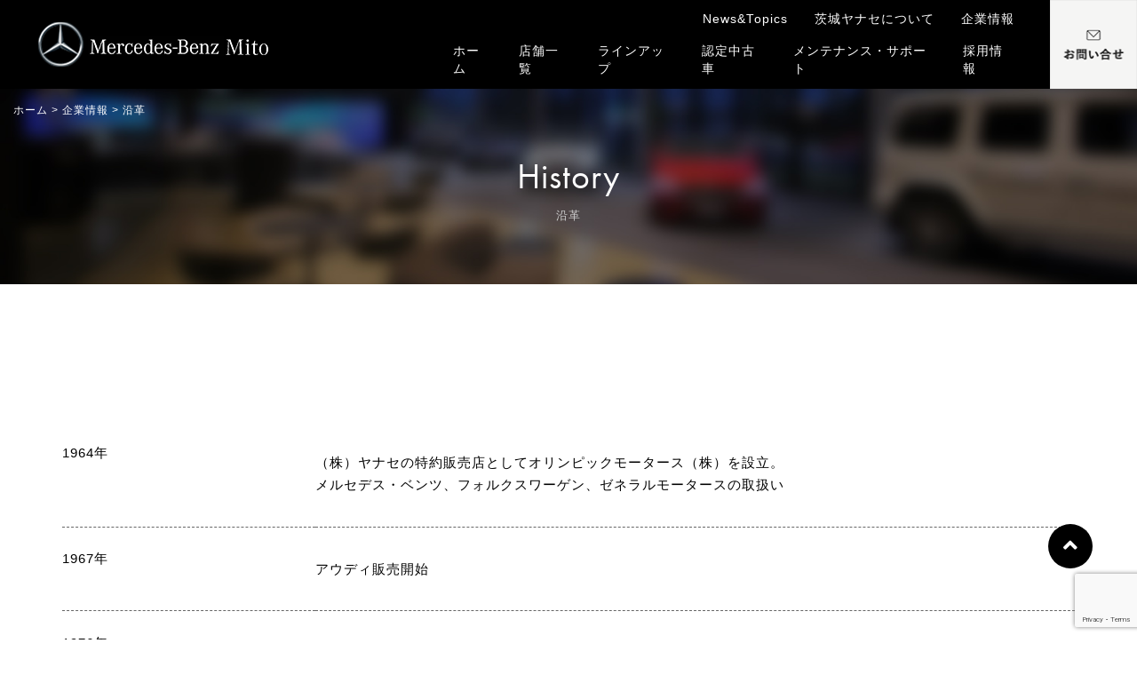

--- FILE ---
content_type: text/html; charset=UTF-8
request_url: https://iba-yanase.com/aboutus/history/
body_size: 22873
content:
<!doctype html>
<html dir="ltr" lang="ja">
<head>
<!-- Google Tag Manager --> 
<script>(function(w,d,s,l,i){w[l]=w[l]||[];w[l].push({'gtm.start':
new Date().getTime(),event:'gtm.js'});var f=d.getElementsByTagName(s)[0],
j=d.createElement(s),dl=l!='dataLayer'?'&l='+l:'';j.async=true;j.src=
'https://www.googletagmanager.com/gtm.js?id='+i+dl;f.parentNode.insertBefore(j,f);
})(window,document,'script','dataLayer','GTM-KZXC6MS');</script> 
<!-- End Google Tag Manager -->
<meta charset="UTF-8">  
<meta name="viewport" content="width=1400">
    
<link rel="shortcut icon" type="image/vnd.microsoft.icon" href="/favicon.ico">
<meta http-equiv="X-UA-Compatible" content="IE=edge">
<link rel="profile" href="https://gmpg.org/xfn/11">
<link rel="icon" href="/favicon.ico">
<link rel="stylesheet" type="text/css" href="https://iba-yanase.com/contents/wp-content/themes/yanase-child/assets/css/common/layout.css">
<link rel="stylesheet" type="text/css" href="https://iba-yanase.com/contents/wp-content/themes/yanase-child/assets/css/common/general.css">
<link rel="stylesheet" type="text/css" href="https://iba-yanase.com/contents/wp-content/themes/yanase-child/assets/css/common/component.css">
<link rel="stylesheet" type="text/css" href="https://iba-yanase.com/contents/wp-content/themes/yanase-child/assets/css/common/navigation.css">
<link rel="stylesheet" type="text/css" href="https://iba-yanase.com/contents/wp-content/themes/yanase-child/assets/css/second.css">
    <link rel="stylesheet" type="text/css" href="https://iba-yanase.com/contents/wp-content/themes/yanase-child/assets/css/recruit.css">
<link rel="stylesheet" type="text/css" href="https://iba-yanase.com/contents/wp-content/themes/yanase-child/assets/css/slick.css">
<link rel="stylesheet" href="https://use.typekit.net/isq5ovc.css">
<link rel="stylesheet" href="https://use.fontawesome.com/releases/v5.6.4/css/all.css">
<script src="https://iba-yanase.com/contents/wp-content/themes/yanase-child/assets/js/head.js"></script> 
<script src="https://iba-yanase.com/contents/wp-content/themes/yanase-child/assets/js/news.js"></script>
<title>沿革 | メルセデス・ベンツ正規販売店 - 茨城ヤナセ株式会社</title>

		<!-- All in One SEO 4.3.1.1 - aioseo.com -->
		<meta name="description" content="茨城ヤナセのこれまでの歩みをご紹介します。" />
		<meta name="robots" content="max-image-preview:large" />
		<link rel="canonical" href="https://iba-yanase.com/aboutus/history/" />
		<meta name="generator" content="All in One SEO (AIOSEO) 4.3.1.1 " />
		<!-- All in One SEO -->

<link rel='stylesheet' id='wp-block-library-css'  href='https://iba-yanase.com/contents/wp-includes/css/dist/block-library/style.min.css?ver=5.6.16' type='text/css' media='all' />
<link rel='stylesheet' id='contact-form-7-css'  href='https://iba-yanase.com/contents/wp-content/plugins/contact-form-7/includes/css/styles.css?ver=5.3.2' type='text/css' media='all' />
<link rel='stylesheet' id='contact-form-7-confirm-css'  href='https://iba-yanase.com/contents/wp-content/plugins/contact-form-7-add-confirm/includes/css/styles.css?ver=5.1' type='text/css' media='all' />
<link rel='stylesheet' id='wp-pagenavi-css'  href='https://iba-yanase.com/contents/wp-content/plugins/wp-pagenavi/pagenavi-css.css?ver=2.70' type='text/css' media='all' />
<link rel='stylesheet' id='dashicons-css'  href='https://iba-yanase.com/contents/wp-includes/css/dashicons.min.css?ver=5.6.16' type='text/css' media='all' />
<link rel='stylesheet' id='xo-event-calendar-css'  href='https://iba-yanase.com/contents/wp-content/plugins/xo-event-calendar/css/xo-event-calendar.css?ver=3.0.0' type='text/css' media='all' />
<link rel='stylesheet' id='xo-event-calendar-event-calendar-css'  href='https://iba-yanase.com/contents/wp-content/plugins/xo-event-calendar/build/event-calendar/style-index.css?ver=3.0.0' type='text/css' media='all' />
<link rel='stylesheet' id='cf7cf-style-css'  href='https://iba-yanase.com/contents/wp-content/plugins/cf7-conditional-fields/style.css?ver=2.3.4' type='text/css' media='all' />
<script type='text/javascript' src='https://iba-yanase.com/contents/wp-includes/js/jquery/jquery.min.js?ver=3.5.1' id='jquery-core-js'></script>
<script type='text/javascript' src='https://iba-yanase.com/contents/wp-includes/js/jquery/jquery-migrate.min.js?ver=3.3.2' id='jquery-migrate-js'></script>
<script type='text/javascript' id='xo-event-calendar-ajax-js-extra'>
/* <![CDATA[ */
var xo_event_calendar_object = {"ajax_url":"https:\/\/iba-yanase.com\/contents\/wp-admin\/admin-ajax.php","action":"xo_event_calendar_month"};
var xo_simple_calendar_object = {"ajax_url":"https:\/\/iba-yanase.com\/contents\/wp-admin\/admin-ajax.php","action":"xo_simple_calendar_month"};
/* ]]> */
</script>
<script type='text/javascript' src='https://iba-yanase.com/contents/wp-content/plugins/xo-event-calendar/js/ajax.js?ver=3.0.0' id='xo-event-calendar-ajax-js'></script>
<style type="text/css">.recentcomments a{display:inline !important;padding:0 !important;margin:0 !important;}</style></head>
<body>
<!-- Google Tag Manager (noscript) -->
<noscript>
<iframe src="https://www.googletagmanager.com/ns.html?id=GTM-KZXC6MS"
height="0" width="0" style="display:none;visibility:hidden"></iframe>
</noscript>
<!-- End Google Tag Manager (noscript) -->

<header>
  <div id="header">
    <div class="logo">
      <h1><a href="https://iba-yanase.com/"><img src="https://iba-yanase.com/contents/wp-content/themes/yanase-child/assets/img/common/logo.png?20260101" alt="メルセデス・ベンツ正規販売店｜茨城ヤナセ株式会社"></a></h1>
    </div>
    <div class="navigation nav_pc">
      <div class="nav__box">
        <nav>
          <ul class="nav__list">
            <li class="nav__list__item"><a href="https://iba-yanase.com/news/">News&amp;Topics</a></li>
            <li class="nav__list__item"><a href="https://iba-yanase.com/branding/">茨城ヤナセについて</a></li>
            <li class="nav__list__item"><a href="https://iba-yanase.com/aboutus/">企業情報</a></li>
          </ul>
        </nav>
        <nav>
          <ul class="nav__list">
            <li class="nav__list__item"><a href="https://iba-yanase.com/">ホーム</a></li>
            <li class="nav__list__item"><a href="https://iba-yanase.com/shop/">店舗一覧</a></li>
            <li class="nav__list__item"><a href="https://iba-yanase.com/lineup/">ラインアップ</a></li>
            <li class="nav__list__item"><a href="https://iba-yanase.com/certified/">認定中古車</a></li>
            <li class="nav__list__item"><a href="https://iba-yanase.com/service/">メンテナンス・サポート</a></li>
            <li class="nav__list__item"><a href="https://iba-yanase.com/recruit/">採用情報</a></li>
          </ul>
        </nav>
      </div>
      <div class="contact"><a href="https://iba-yanase.com/form/"><img src="https://iba-yanase.com/contents/wp-content/themes/yanase-child/assets/img/common/btn-contact.png" alt="お問い合せ"></a></div>
    </div>
    <div class="menu nav_sp" id="toggle">
      <div><span class="top"></span><span class="middle"></span><span class="bottom"></span></div>
    </div>
    <div class="menuBox">
      <div class="close"><a href="#"><img src="https://iba-yanase.com/contents/wp-content/themes/yanase-child/assets/img/common/close.png" alt="close"></a></div>
      
      <!--
      <div class="mail"><a href="https://iba-yanase.com/form/"><img src="https://iba-yanase.com/contents/wp-content/themes/yanase-child/assets/img/common/h_link.png" alt="CONTACT"></a></div>
        -->
      <img src="https://iba-yanase.com/contents/wp-content/themes/yanase-child/assets/img/common/logo.png" alt="" class="nav_logo" style="margin-bottom:15px;">
      <ul class="infoMenu clearfix">
        <li>
          <ul>
            <li><a href="https://iba-yanase.com/form/">総合お問い合せ</a></li>
            <li><a href="https://www.mercedes-benz.co.jp/passengercars/being-an-owner/service-booking/stage.module.html?oabDecline=&oabbrand=&oabDealerId=GS0003653&oabDealerGroup=&oabVehicleId=&oabServiceNotes=&oabServiceProduct=&oabOfferId=&oabSection=&oabCancellationId=&oabContext=&registrationId=&utm_source=&utm_campaign=&utm_medium=&utm_content=&utm_term=&csref=&pid=" target="_blank">オンライン入庫予約</a></li>
            <li><a href="https://iba-yanase.com/">ホーム</a></li>
            <li><a href="https://iba-yanase.com/news/">News&amp;Topics</a></li>
            <li><a href="https://iba-yanase.com/branding/">茨城ヤナセについて</a></li>
            <li><a href="https://iba-yanase.com/shop/">店舗一覧</a></li>
            <li><a href="https://iba-yanase.com/lineup/">ラインアップ</a></li>
            <li><a href="https://iba-yanase.com/certified/">認定中古車</a></li>
            <li><a href="https://iba-yanase.com/service/">メンテナンス・サポート</a></li>
            <li><a href="https://iba-yanase.com/recruit/">採用情報</a></li>
            <li><a href="https://iba-yanase.com/aboutus/">企業情報</a></li>
             
<li><a href="https://iba-yanase.com/fd/">FD宣言</a></li>
<li><a href="https://iba-yanase.com/policy/">プライバシーポリシー</a></li>
<li><a href="https://iba-yanase.com/solicitation/">勧誘方針</a></li> 
              <li><a href="https://iba-yanase.com/sitepolicy/">サイトポリシー</a></li>
               <li><a href="https://iba-yanase.com/customer-harassment/">カスタマーハラスメントに対する基本方針</a></li>
          </ul>
        </li>
      </ul>
      </div>
  </div>
</header>





<article>
<section id="hero-sub">
<div class="hero-sub__pankuzu">
<div class="breadcrumbs" typeof="BreadcrumbList" vocab="https://schema.org/">
<!-- Breadcrumb NavXT 7.2.0 -->
<span property="itemListElement" typeof="ListItem"><a property="item" typeof="WebPage" title="Go to 茨城ヤナセ公式サイト." href="https://iba-yanase.com" class="home" ><span property="name">ホーム</span></a><meta property="position" content="1"></span> &gt; <span property="itemListElement" typeof="ListItem"><a property="item" typeof="WebPage" title="Go to 企業情報." href="https://iba-yanase.com/aboutus/" class="post post-page" ><span property="name">企業情報</span></a><meta property="position" content="2"></span> &gt; <span class="post post-page current-item">沿革</span></div>
</div>
<div class="hero-sub__box">
<div class="hero-sub__ttl">
<h1>History<span class="jp">沿革</span></h1>
</div>
</div>
</section>
</article>






<!-- contents -->
<main>
  <article>
  <section id="aboutus">
    <div class="inner">
      <div class="summary__box">
        <dl>
          <dt>1964年</dt>
          <dd>（株）ヤナセの特約販売店としてオリンピックモータース（株）を設立。<br>
            メルセデス・ベンツ、フォルクスワーゲン、ゼネラルモータースの取扱い </dd>
          <dt>1967年</dt>
          <dd>アウディ販売開始</dd>
          <dt>1976年</dt>
          <dd>茨城ヤナセ（株）に社名を変更</dd>
          <dt>1981年</dt>
          <dd>いすゞ自動車製ピアッツア・ネロの販売を開始</dd>
          <dt>1982年</dt>
          <dd>ゼネラルモータース社のポンテアック、オールズモビルを販売開始</dd>
          <dt>1991年</dt>
          <dd>日立営業所オープン</dd>
          <dt>1995年</dt>
          <dd>けやき台店オープン</dd>
          <dt>1999年</dt>
          <dd>本社社屋完成</dd>
          <dt>2003年</dt>
          <dd>メルセデス・ベンツ日本（株）と販売店契約を締結</dd>
          <dt>2005年</dt>
          <dd>本社ショールームを改装、メルセデス・ベンツ水戸オープン</dd>
          <dt>2006年</dt>
          <dd>オペル、GM、サーブの販売を終了<br>
            YGM社とのサブディーラー契約によりアフターサービスについては継続 </dd>
          <dt>2007年</dt>
          <dd>日立営業所を改装、メルセデス・ベンツ日立オープン<br>
            けやき台店を、けやき台サーティファイドカーセンターにリニューアル </dd>
          <dt>2016年</dt>
          <dd>YGM社とのサブディーラー契約を終了</dd>
          <dt>2020年</dt>
          <dd>本社及びメルセデス・ベンツ水戸を水戸市元吉田町に移転オープン</dd>
        </dl>
      </div>
    </div>
  </section>
</article>
</main>
<!-- contents --> <footer>
  <article>
    <section id="contact">
      <div class="inner">
        <div class="contact__box">
          <div class="contact__box__ttl">
            <h2>CONTACT<span class="jp">お問い合せ</span></h2>
            <p>平日：9:30～18:00<br>
              土・日・祝日：9:30～18:00</p>
          </div>
          <div class="contact__box__txt">
            <div class="contact__box__txt__item">
              <h3>お電話でのお問い合せ</h3>
              <div class="contact__box__txt__btn">
                <button class="btn btn-b btn-bb icon-arrow-right" onclick="location.href='https://iba-yanase.com/shop/'">店舗一覧へ</button>
              </div>
            </div>
            <div class="contact__box__txt__item">
              <h3>メールでのお問い合せ</h3>
              <div class="contact__box__txt__btn">
                <button class="btn btn-b btn-bb icon-arrow-right" onclick="location.href='https://iba-yanase.com/form/'">メールフォームへ</button>
              </div>
            </div>
            <div class="contact__box__txt__item">
              <p>ご相談・ご質問などございましたらお問い合わせください。</p>
            </div>
          </div>
        </div>
        <div class="sns__box">
          <div class="sns__box__item"><a href="https://www.facebook.com/%E3%83%A1%E3%83%AB%E3%82%BB%E3%83%87%E3%82%B9%E3%83%99%E3%83%B3%E3%83%84%E6%B0%B4%E6%88%B8-182307642488181/" target="_blank"><img src="https://iba-yanase.com/contents/wp-content/themes/yanase-child/assets/img/common/facebook.png" alt="facebook"></a></div>
          <div class="sns__box__item"><a href="https://www.instagram.com/mercedesbenz_mito" target="_blank"><img src="https://iba-yanase.com/contents/wp-content/themes/yanase-child/assets/img/common/instagram.png" alt="instagram"></a></div>
        </div>

      </div>
        
        
              <div class="line__box"> <a href="https://lin.ee/s3khgHg" target="_blank">
        <p class="ln-logo01"><img src="https://iba-yanase.com/contents/wp-content/themes/yanase-child/assets/img/common/line-logo.jpg" alt="Mercedes-Benz Mito / Hitachi"></p>
        <p class="ln-logo02"><img src="https://iba-yanase.com/contents/wp-content/themes/yanase-child/assets/img/common/line.png" alt="LINE 公式アカウント"></p>
        <p>お得なキャンペーン情報を<br class="sp">
          お届けします。</p>
        </a></div>
        
        
    </section>
    <section id="fnavi">
      <div id="page_top"><a href="#"></a></div>
      <div class="inner">
        <nav>
          <ul class="fnavi__nav">
            <li class="fnavi__nav__item"><a href="https://iba-yanase.com/">ホーム</a></li>
            <li class="fnavi__nav__item"><a href="https://iba-yanase.com/news/">News&amp;Topics</a></li>
            <li class="fnavi__nav__item"><a href="https://iba-yanase.com/shop/">店舗一覧</a></li>
            <li class="fnavi__nav__item"><a href="https://iba-yanase.com/lineup/">ラインアップ</a></li>
            <li class="fnavi__nav__item"><a href="https://iba-yanase.com/certified/">認定中古車</a></li>
            <li class="fnavi__nav__item"><a href="https://iba-yanase.com/service/">メンテナンス・サポート</a></li>
          </ul>
          <ul class="fnavi__nav">
            <li class="fnavi__nav__item"><a href="https://iba-yanase.com/branding/">茨城ヤナセについて</a></li>
            <li class="fnavi__nav__item"><a href="https://iba-yanase.com/aboutus/">企業情報</a></li>
            <li class="fnavi__nav__item"><a href="https://iba-yanase.com/recruit/">採用情報</a></li>
            <li class="fnavi__nav__item"><a href="https://iba-yanase.com/form/">お問い合せ</a></li>
<li class="fnavi__nav__item"><a href="https://iba-yanase.com/fd/">FD宣言</a></li>
          
          </ul>
            
             <ul class="fnavi__nav">

            
                             <li class="fnavi__nav__item"><a href="https://iba-yanase.com/policy/">プライバシーポリシー</a></li>
                             <li class="fnavi__nav__item"><a href="https://iba-yanase.com/solicitation/">勧誘方針</a></li>
                             <li class="fnavi__nav__item"><a href="https://iba-yanase.com/sitepolicy/">サイトポリシー</a></li>
                  <li class="fnavi__nav__item"><a href="https://iba-yanase.com/customer-harassment/">カスタマーハラスメントに対する基本方針</a></li>
          </ul>
            
            
        </nav>
      </div>
    </section>
  </article>
  <section id="brand">
    <div class="inner">
      <ul class="brand__box">
        <li class="brand__box__item"><a href="http://mercedes-amg.jp/" target="_blank"><img src="https://iba-yanase.com/contents/wp-content/themes/yanase-child/assets/img/common/brand_01.jpg" alt="Mercedes-AMG"></a></li>
      </ul>
    </div>
  </section>
  <section id="credit">
    <div class="inner">
      <div class="credit__box">
        <p>Copyright (C) <script>document.write(new Date().getFullYear());</script> IBARAKI YANASE Co., Ltd. <br class="sp">
          All Rights Reserved.</p>
      </div>
    </div>
  </section>
</footer>



<script>
document.addEventListener( 'wpcf7mailsent', function( event ) {
location = '/form/contact/thanks/';
}, false );
</script>
<script type='text/javascript' id='contact-form-7-js-extra'>
/* <![CDATA[ */
var wpcf7 = {"apiSettings":{"root":"https:\/\/iba-yanase.com\/wp-json\/contact-form-7\/v1","namespace":"contact-form-7\/v1"}};
/* ]]> */
</script>
<script type='text/javascript' src='https://iba-yanase.com/contents/wp-content/plugins/contact-form-7/includes/js/scripts.js?ver=5.3.2' id='contact-form-7-js'></script>
<script type='text/javascript' src='https://iba-yanase.com/contents/wp-includes/js/jquery/jquery.form.min.js?ver=4.2.1' id='jquery-form-js'></script>
<script type='text/javascript' src='https://iba-yanase.com/contents/wp-content/plugins/contact-form-7-add-confirm/includes/js/scripts.js?ver=5.1' id='contact-form-7-confirm-js'></script>
<script type='text/javascript' src='https://www.google.com/recaptcha/api.js?render=6Le3eV4mAAAAAJGJoF-AlSCfurlP7ofk_ynC7i6z&#038;ver=3.0' id='google-recaptcha-js'></script>
<script type='text/javascript' id='wpcf7-recaptcha-js-extra'>
/* <![CDATA[ */
var wpcf7_recaptcha = {"sitekey":"6Le3eV4mAAAAAJGJoF-AlSCfurlP7ofk_ynC7i6z","actions":{"homepage":"homepage","contactform":"contactform"}};
/* ]]> */
</script>
<script type='text/javascript' src='https://iba-yanase.com/contents/wp-content/plugins/contact-form-7/modules/recaptcha/script.js?ver=5.3.2' id='wpcf7-recaptcha-js'></script>
<script type='text/javascript' src='https://iba-yanase.com/contents/wp-content/themes/yanase/js/navigation.js?ver=20151215' id='yanase-navigation-js'></script>
<script type='text/javascript' src='https://iba-yanase.com/contents/wp-content/themes/yanase/js/skip-link-focus-fix.js?ver=20151215' id='yanase-skip-link-focus-fix-js'></script>
<script type='text/javascript' id='wpcf7cf-scripts-js-extra'>
/* <![CDATA[ */
var wpcf7cf_global_settings = {"ajaxurl":"https:\/\/iba-yanase.com\/contents\/wp-admin\/admin-ajax.php"};
/* ]]> */
</script>
<script type='text/javascript' src='https://iba-yanase.com/contents/wp-content/plugins/cf7-conditional-fields/js/scripts.js?ver=2.3.4' id='wpcf7cf-scripts-js'></script>


<script src="https://iba-yanase.com/contents/wp-content/themes/yanase-child/assets/js/jquery.js"></script>
<script src="https://iba-yanase.com/contents/wp-content/themes/yanase-child/assets/js/common.js"></script> 
<script src="https://iba-yanase.com/contents/wp-content/themes/yanase-child/assets/js/slick.js"></script> 
<script>
$(function(){
$('.topVisual .foo').slick({
autoplay: true,
fade: true,
slidesToShow: 1,
slidesToScroll: 1,
centerMode: false,
variableWidth: false,
dots: true,
arrows: true,
prevArrow: $('.topVisual .prev'),
nextArrow: $('.topVisual .next')
});
});
</script> 
<script>
$('#slider').slick({
slidesToShow: 3,
centerMode: true,
arrows: false,
autoplay: true,
autoplaySpeed: 0,
speed: 10000,
swipe: false,
cssEase: 'linear',
pauseOnFocus: false,
pauseOnHover: false,
pauseOnDotsHover: false,
responsive: [
{
breakpoint: 1600,
settings: {
slidesToShow: 4,
}
},   
{
breakpoint: 1024,
settings: {
slidesToShow: 3,
}
},    
{
breakpoint: 599,
settings: {
slidesToShow: 1,
speed: 16000,
}
}
]
});
$('.showroom__box__head').slick({
  slidesToShow: 1,
  centerMode: true,
  arrows: false,
  autoplay: true,
  autoplaySpeed: 0, //待ち時間を０に
  speed: 40000, // スピードをゆっくり
  swipe: false, // 操作による切り替えはさせない
  cssEase: 'linear', // 切り替えイージングを'linear'に
  // 以下、操作後に止まってしまう仕様の対策
  pauseOnFocus: false,
  pauseOnHover: false,
  pauseOnDotsHover: false,
 
  // 以下、レスポンシブ
  responsive: [
    {
      breakpoint: 750,
      settings: {
        slidesToShow: 1,
           fade: true,
           autoplaySpeed: 3000, 
            speed: 1500,
      }
    }
  ]
});
$('.professional__box__img').slick({
  slidesToShow: 1,
  centerMode: true,
  arrows: false,
  autoplay: true,
  autoplaySpeed: 0, //待ち時間を０に
  speed: 40000, // スピードをゆっくり
  swipe: false, // 操作による切り替えはさせない
  cssEase: 'linear', // 切り替えイージングを'linear'に
  // 以下、操作後に止まってしまう仕様の対策
  pauseOnFocus: false,
  pauseOnHover: false,
  pauseOnDotsHover: false,
 
  // 以下、レスポンシブ
  responsive: [
    {
      breakpoint: 750,
      settings: {
        slidesToShow: 1,
           fade: true,
           autoplaySpeed: 3000, 
            speed: 1500,
      }
    }
  ]
});    
</script> 
<script src="https://iba-yanase.com/contents/wp-content/themes/yanase-child/assets/js/heightLine.js"></script> 
<script>
$(".hetln").heightLine({
    minWidth:599
});
</script> 
<script src="https://ajax.googleapis.com/ajax/libs/jqueryui/1/jquery-ui.min.js"></script> 
<script src="https://ajax.googleapis.com/ajax/libs/jqueryui/1/i18n/jquery.ui.datepicker-ja.min.js"></script>
<link rel="stylesheet" href="https://ajax.googleapis.com/ajax/libs/jqueryui/1/themes/ui-darkness/jquery-ui.css" >

</body></html>

--- FILE ---
content_type: text/html; charset=utf-8
request_url: https://www.google.com/recaptcha/api2/anchor?ar=1&k=6Le3eV4mAAAAAJGJoF-AlSCfurlP7ofk_ynC7i6z&co=aHR0cHM6Ly9pYmEteWFuYXNlLmNvbTo0NDM.&hl=en&v=PoyoqOPhxBO7pBk68S4YbpHZ&size=invisible&anchor-ms=20000&execute-ms=30000&cb=2eoet798z0ci
body_size: 48790
content:
<!DOCTYPE HTML><html dir="ltr" lang="en"><head><meta http-equiv="Content-Type" content="text/html; charset=UTF-8">
<meta http-equiv="X-UA-Compatible" content="IE=edge">
<title>reCAPTCHA</title>
<style type="text/css">
/* cyrillic-ext */
@font-face {
  font-family: 'Roboto';
  font-style: normal;
  font-weight: 400;
  font-stretch: 100%;
  src: url(//fonts.gstatic.com/s/roboto/v48/KFO7CnqEu92Fr1ME7kSn66aGLdTylUAMa3GUBHMdazTgWw.woff2) format('woff2');
  unicode-range: U+0460-052F, U+1C80-1C8A, U+20B4, U+2DE0-2DFF, U+A640-A69F, U+FE2E-FE2F;
}
/* cyrillic */
@font-face {
  font-family: 'Roboto';
  font-style: normal;
  font-weight: 400;
  font-stretch: 100%;
  src: url(//fonts.gstatic.com/s/roboto/v48/KFO7CnqEu92Fr1ME7kSn66aGLdTylUAMa3iUBHMdazTgWw.woff2) format('woff2');
  unicode-range: U+0301, U+0400-045F, U+0490-0491, U+04B0-04B1, U+2116;
}
/* greek-ext */
@font-face {
  font-family: 'Roboto';
  font-style: normal;
  font-weight: 400;
  font-stretch: 100%;
  src: url(//fonts.gstatic.com/s/roboto/v48/KFO7CnqEu92Fr1ME7kSn66aGLdTylUAMa3CUBHMdazTgWw.woff2) format('woff2');
  unicode-range: U+1F00-1FFF;
}
/* greek */
@font-face {
  font-family: 'Roboto';
  font-style: normal;
  font-weight: 400;
  font-stretch: 100%;
  src: url(//fonts.gstatic.com/s/roboto/v48/KFO7CnqEu92Fr1ME7kSn66aGLdTylUAMa3-UBHMdazTgWw.woff2) format('woff2');
  unicode-range: U+0370-0377, U+037A-037F, U+0384-038A, U+038C, U+038E-03A1, U+03A3-03FF;
}
/* math */
@font-face {
  font-family: 'Roboto';
  font-style: normal;
  font-weight: 400;
  font-stretch: 100%;
  src: url(//fonts.gstatic.com/s/roboto/v48/KFO7CnqEu92Fr1ME7kSn66aGLdTylUAMawCUBHMdazTgWw.woff2) format('woff2');
  unicode-range: U+0302-0303, U+0305, U+0307-0308, U+0310, U+0312, U+0315, U+031A, U+0326-0327, U+032C, U+032F-0330, U+0332-0333, U+0338, U+033A, U+0346, U+034D, U+0391-03A1, U+03A3-03A9, U+03B1-03C9, U+03D1, U+03D5-03D6, U+03F0-03F1, U+03F4-03F5, U+2016-2017, U+2034-2038, U+203C, U+2040, U+2043, U+2047, U+2050, U+2057, U+205F, U+2070-2071, U+2074-208E, U+2090-209C, U+20D0-20DC, U+20E1, U+20E5-20EF, U+2100-2112, U+2114-2115, U+2117-2121, U+2123-214F, U+2190, U+2192, U+2194-21AE, U+21B0-21E5, U+21F1-21F2, U+21F4-2211, U+2213-2214, U+2216-22FF, U+2308-230B, U+2310, U+2319, U+231C-2321, U+2336-237A, U+237C, U+2395, U+239B-23B7, U+23D0, U+23DC-23E1, U+2474-2475, U+25AF, U+25B3, U+25B7, U+25BD, U+25C1, U+25CA, U+25CC, U+25FB, U+266D-266F, U+27C0-27FF, U+2900-2AFF, U+2B0E-2B11, U+2B30-2B4C, U+2BFE, U+3030, U+FF5B, U+FF5D, U+1D400-1D7FF, U+1EE00-1EEFF;
}
/* symbols */
@font-face {
  font-family: 'Roboto';
  font-style: normal;
  font-weight: 400;
  font-stretch: 100%;
  src: url(//fonts.gstatic.com/s/roboto/v48/KFO7CnqEu92Fr1ME7kSn66aGLdTylUAMaxKUBHMdazTgWw.woff2) format('woff2');
  unicode-range: U+0001-000C, U+000E-001F, U+007F-009F, U+20DD-20E0, U+20E2-20E4, U+2150-218F, U+2190, U+2192, U+2194-2199, U+21AF, U+21E6-21F0, U+21F3, U+2218-2219, U+2299, U+22C4-22C6, U+2300-243F, U+2440-244A, U+2460-24FF, U+25A0-27BF, U+2800-28FF, U+2921-2922, U+2981, U+29BF, U+29EB, U+2B00-2BFF, U+4DC0-4DFF, U+FFF9-FFFB, U+10140-1018E, U+10190-1019C, U+101A0, U+101D0-101FD, U+102E0-102FB, U+10E60-10E7E, U+1D2C0-1D2D3, U+1D2E0-1D37F, U+1F000-1F0FF, U+1F100-1F1AD, U+1F1E6-1F1FF, U+1F30D-1F30F, U+1F315, U+1F31C, U+1F31E, U+1F320-1F32C, U+1F336, U+1F378, U+1F37D, U+1F382, U+1F393-1F39F, U+1F3A7-1F3A8, U+1F3AC-1F3AF, U+1F3C2, U+1F3C4-1F3C6, U+1F3CA-1F3CE, U+1F3D4-1F3E0, U+1F3ED, U+1F3F1-1F3F3, U+1F3F5-1F3F7, U+1F408, U+1F415, U+1F41F, U+1F426, U+1F43F, U+1F441-1F442, U+1F444, U+1F446-1F449, U+1F44C-1F44E, U+1F453, U+1F46A, U+1F47D, U+1F4A3, U+1F4B0, U+1F4B3, U+1F4B9, U+1F4BB, U+1F4BF, U+1F4C8-1F4CB, U+1F4D6, U+1F4DA, U+1F4DF, U+1F4E3-1F4E6, U+1F4EA-1F4ED, U+1F4F7, U+1F4F9-1F4FB, U+1F4FD-1F4FE, U+1F503, U+1F507-1F50B, U+1F50D, U+1F512-1F513, U+1F53E-1F54A, U+1F54F-1F5FA, U+1F610, U+1F650-1F67F, U+1F687, U+1F68D, U+1F691, U+1F694, U+1F698, U+1F6AD, U+1F6B2, U+1F6B9-1F6BA, U+1F6BC, U+1F6C6-1F6CF, U+1F6D3-1F6D7, U+1F6E0-1F6EA, U+1F6F0-1F6F3, U+1F6F7-1F6FC, U+1F700-1F7FF, U+1F800-1F80B, U+1F810-1F847, U+1F850-1F859, U+1F860-1F887, U+1F890-1F8AD, U+1F8B0-1F8BB, U+1F8C0-1F8C1, U+1F900-1F90B, U+1F93B, U+1F946, U+1F984, U+1F996, U+1F9E9, U+1FA00-1FA6F, U+1FA70-1FA7C, U+1FA80-1FA89, U+1FA8F-1FAC6, U+1FACE-1FADC, U+1FADF-1FAE9, U+1FAF0-1FAF8, U+1FB00-1FBFF;
}
/* vietnamese */
@font-face {
  font-family: 'Roboto';
  font-style: normal;
  font-weight: 400;
  font-stretch: 100%;
  src: url(//fonts.gstatic.com/s/roboto/v48/KFO7CnqEu92Fr1ME7kSn66aGLdTylUAMa3OUBHMdazTgWw.woff2) format('woff2');
  unicode-range: U+0102-0103, U+0110-0111, U+0128-0129, U+0168-0169, U+01A0-01A1, U+01AF-01B0, U+0300-0301, U+0303-0304, U+0308-0309, U+0323, U+0329, U+1EA0-1EF9, U+20AB;
}
/* latin-ext */
@font-face {
  font-family: 'Roboto';
  font-style: normal;
  font-weight: 400;
  font-stretch: 100%;
  src: url(//fonts.gstatic.com/s/roboto/v48/KFO7CnqEu92Fr1ME7kSn66aGLdTylUAMa3KUBHMdazTgWw.woff2) format('woff2');
  unicode-range: U+0100-02BA, U+02BD-02C5, U+02C7-02CC, U+02CE-02D7, U+02DD-02FF, U+0304, U+0308, U+0329, U+1D00-1DBF, U+1E00-1E9F, U+1EF2-1EFF, U+2020, U+20A0-20AB, U+20AD-20C0, U+2113, U+2C60-2C7F, U+A720-A7FF;
}
/* latin */
@font-face {
  font-family: 'Roboto';
  font-style: normal;
  font-weight: 400;
  font-stretch: 100%;
  src: url(//fonts.gstatic.com/s/roboto/v48/KFO7CnqEu92Fr1ME7kSn66aGLdTylUAMa3yUBHMdazQ.woff2) format('woff2');
  unicode-range: U+0000-00FF, U+0131, U+0152-0153, U+02BB-02BC, U+02C6, U+02DA, U+02DC, U+0304, U+0308, U+0329, U+2000-206F, U+20AC, U+2122, U+2191, U+2193, U+2212, U+2215, U+FEFF, U+FFFD;
}
/* cyrillic-ext */
@font-face {
  font-family: 'Roboto';
  font-style: normal;
  font-weight: 500;
  font-stretch: 100%;
  src: url(//fonts.gstatic.com/s/roboto/v48/KFO7CnqEu92Fr1ME7kSn66aGLdTylUAMa3GUBHMdazTgWw.woff2) format('woff2');
  unicode-range: U+0460-052F, U+1C80-1C8A, U+20B4, U+2DE0-2DFF, U+A640-A69F, U+FE2E-FE2F;
}
/* cyrillic */
@font-face {
  font-family: 'Roboto';
  font-style: normal;
  font-weight: 500;
  font-stretch: 100%;
  src: url(//fonts.gstatic.com/s/roboto/v48/KFO7CnqEu92Fr1ME7kSn66aGLdTylUAMa3iUBHMdazTgWw.woff2) format('woff2');
  unicode-range: U+0301, U+0400-045F, U+0490-0491, U+04B0-04B1, U+2116;
}
/* greek-ext */
@font-face {
  font-family: 'Roboto';
  font-style: normal;
  font-weight: 500;
  font-stretch: 100%;
  src: url(//fonts.gstatic.com/s/roboto/v48/KFO7CnqEu92Fr1ME7kSn66aGLdTylUAMa3CUBHMdazTgWw.woff2) format('woff2');
  unicode-range: U+1F00-1FFF;
}
/* greek */
@font-face {
  font-family: 'Roboto';
  font-style: normal;
  font-weight: 500;
  font-stretch: 100%;
  src: url(//fonts.gstatic.com/s/roboto/v48/KFO7CnqEu92Fr1ME7kSn66aGLdTylUAMa3-UBHMdazTgWw.woff2) format('woff2');
  unicode-range: U+0370-0377, U+037A-037F, U+0384-038A, U+038C, U+038E-03A1, U+03A3-03FF;
}
/* math */
@font-face {
  font-family: 'Roboto';
  font-style: normal;
  font-weight: 500;
  font-stretch: 100%;
  src: url(//fonts.gstatic.com/s/roboto/v48/KFO7CnqEu92Fr1ME7kSn66aGLdTylUAMawCUBHMdazTgWw.woff2) format('woff2');
  unicode-range: U+0302-0303, U+0305, U+0307-0308, U+0310, U+0312, U+0315, U+031A, U+0326-0327, U+032C, U+032F-0330, U+0332-0333, U+0338, U+033A, U+0346, U+034D, U+0391-03A1, U+03A3-03A9, U+03B1-03C9, U+03D1, U+03D5-03D6, U+03F0-03F1, U+03F4-03F5, U+2016-2017, U+2034-2038, U+203C, U+2040, U+2043, U+2047, U+2050, U+2057, U+205F, U+2070-2071, U+2074-208E, U+2090-209C, U+20D0-20DC, U+20E1, U+20E5-20EF, U+2100-2112, U+2114-2115, U+2117-2121, U+2123-214F, U+2190, U+2192, U+2194-21AE, U+21B0-21E5, U+21F1-21F2, U+21F4-2211, U+2213-2214, U+2216-22FF, U+2308-230B, U+2310, U+2319, U+231C-2321, U+2336-237A, U+237C, U+2395, U+239B-23B7, U+23D0, U+23DC-23E1, U+2474-2475, U+25AF, U+25B3, U+25B7, U+25BD, U+25C1, U+25CA, U+25CC, U+25FB, U+266D-266F, U+27C0-27FF, U+2900-2AFF, U+2B0E-2B11, U+2B30-2B4C, U+2BFE, U+3030, U+FF5B, U+FF5D, U+1D400-1D7FF, U+1EE00-1EEFF;
}
/* symbols */
@font-face {
  font-family: 'Roboto';
  font-style: normal;
  font-weight: 500;
  font-stretch: 100%;
  src: url(//fonts.gstatic.com/s/roboto/v48/KFO7CnqEu92Fr1ME7kSn66aGLdTylUAMaxKUBHMdazTgWw.woff2) format('woff2');
  unicode-range: U+0001-000C, U+000E-001F, U+007F-009F, U+20DD-20E0, U+20E2-20E4, U+2150-218F, U+2190, U+2192, U+2194-2199, U+21AF, U+21E6-21F0, U+21F3, U+2218-2219, U+2299, U+22C4-22C6, U+2300-243F, U+2440-244A, U+2460-24FF, U+25A0-27BF, U+2800-28FF, U+2921-2922, U+2981, U+29BF, U+29EB, U+2B00-2BFF, U+4DC0-4DFF, U+FFF9-FFFB, U+10140-1018E, U+10190-1019C, U+101A0, U+101D0-101FD, U+102E0-102FB, U+10E60-10E7E, U+1D2C0-1D2D3, U+1D2E0-1D37F, U+1F000-1F0FF, U+1F100-1F1AD, U+1F1E6-1F1FF, U+1F30D-1F30F, U+1F315, U+1F31C, U+1F31E, U+1F320-1F32C, U+1F336, U+1F378, U+1F37D, U+1F382, U+1F393-1F39F, U+1F3A7-1F3A8, U+1F3AC-1F3AF, U+1F3C2, U+1F3C4-1F3C6, U+1F3CA-1F3CE, U+1F3D4-1F3E0, U+1F3ED, U+1F3F1-1F3F3, U+1F3F5-1F3F7, U+1F408, U+1F415, U+1F41F, U+1F426, U+1F43F, U+1F441-1F442, U+1F444, U+1F446-1F449, U+1F44C-1F44E, U+1F453, U+1F46A, U+1F47D, U+1F4A3, U+1F4B0, U+1F4B3, U+1F4B9, U+1F4BB, U+1F4BF, U+1F4C8-1F4CB, U+1F4D6, U+1F4DA, U+1F4DF, U+1F4E3-1F4E6, U+1F4EA-1F4ED, U+1F4F7, U+1F4F9-1F4FB, U+1F4FD-1F4FE, U+1F503, U+1F507-1F50B, U+1F50D, U+1F512-1F513, U+1F53E-1F54A, U+1F54F-1F5FA, U+1F610, U+1F650-1F67F, U+1F687, U+1F68D, U+1F691, U+1F694, U+1F698, U+1F6AD, U+1F6B2, U+1F6B9-1F6BA, U+1F6BC, U+1F6C6-1F6CF, U+1F6D3-1F6D7, U+1F6E0-1F6EA, U+1F6F0-1F6F3, U+1F6F7-1F6FC, U+1F700-1F7FF, U+1F800-1F80B, U+1F810-1F847, U+1F850-1F859, U+1F860-1F887, U+1F890-1F8AD, U+1F8B0-1F8BB, U+1F8C0-1F8C1, U+1F900-1F90B, U+1F93B, U+1F946, U+1F984, U+1F996, U+1F9E9, U+1FA00-1FA6F, U+1FA70-1FA7C, U+1FA80-1FA89, U+1FA8F-1FAC6, U+1FACE-1FADC, U+1FADF-1FAE9, U+1FAF0-1FAF8, U+1FB00-1FBFF;
}
/* vietnamese */
@font-face {
  font-family: 'Roboto';
  font-style: normal;
  font-weight: 500;
  font-stretch: 100%;
  src: url(//fonts.gstatic.com/s/roboto/v48/KFO7CnqEu92Fr1ME7kSn66aGLdTylUAMa3OUBHMdazTgWw.woff2) format('woff2');
  unicode-range: U+0102-0103, U+0110-0111, U+0128-0129, U+0168-0169, U+01A0-01A1, U+01AF-01B0, U+0300-0301, U+0303-0304, U+0308-0309, U+0323, U+0329, U+1EA0-1EF9, U+20AB;
}
/* latin-ext */
@font-face {
  font-family: 'Roboto';
  font-style: normal;
  font-weight: 500;
  font-stretch: 100%;
  src: url(//fonts.gstatic.com/s/roboto/v48/KFO7CnqEu92Fr1ME7kSn66aGLdTylUAMa3KUBHMdazTgWw.woff2) format('woff2');
  unicode-range: U+0100-02BA, U+02BD-02C5, U+02C7-02CC, U+02CE-02D7, U+02DD-02FF, U+0304, U+0308, U+0329, U+1D00-1DBF, U+1E00-1E9F, U+1EF2-1EFF, U+2020, U+20A0-20AB, U+20AD-20C0, U+2113, U+2C60-2C7F, U+A720-A7FF;
}
/* latin */
@font-face {
  font-family: 'Roboto';
  font-style: normal;
  font-weight: 500;
  font-stretch: 100%;
  src: url(//fonts.gstatic.com/s/roboto/v48/KFO7CnqEu92Fr1ME7kSn66aGLdTylUAMa3yUBHMdazQ.woff2) format('woff2');
  unicode-range: U+0000-00FF, U+0131, U+0152-0153, U+02BB-02BC, U+02C6, U+02DA, U+02DC, U+0304, U+0308, U+0329, U+2000-206F, U+20AC, U+2122, U+2191, U+2193, U+2212, U+2215, U+FEFF, U+FFFD;
}
/* cyrillic-ext */
@font-face {
  font-family: 'Roboto';
  font-style: normal;
  font-weight: 900;
  font-stretch: 100%;
  src: url(//fonts.gstatic.com/s/roboto/v48/KFO7CnqEu92Fr1ME7kSn66aGLdTylUAMa3GUBHMdazTgWw.woff2) format('woff2');
  unicode-range: U+0460-052F, U+1C80-1C8A, U+20B4, U+2DE0-2DFF, U+A640-A69F, U+FE2E-FE2F;
}
/* cyrillic */
@font-face {
  font-family: 'Roboto';
  font-style: normal;
  font-weight: 900;
  font-stretch: 100%;
  src: url(//fonts.gstatic.com/s/roboto/v48/KFO7CnqEu92Fr1ME7kSn66aGLdTylUAMa3iUBHMdazTgWw.woff2) format('woff2');
  unicode-range: U+0301, U+0400-045F, U+0490-0491, U+04B0-04B1, U+2116;
}
/* greek-ext */
@font-face {
  font-family: 'Roboto';
  font-style: normal;
  font-weight: 900;
  font-stretch: 100%;
  src: url(//fonts.gstatic.com/s/roboto/v48/KFO7CnqEu92Fr1ME7kSn66aGLdTylUAMa3CUBHMdazTgWw.woff2) format('woff2');
  unicode-range: U+1F00-1FFF;
}
/* greek */
@font-face {
  font-family: 'Roboto';
  font-style: normal;
  font-weight: 900;
  font-stretch: 100%;
  src: url(//fonts.gstatic.com/s/roboto/v48/KFO7CnqEu92Fr1ME7kSn66aGLdTylUAMa3-UBHMdazTgWw.woff2) format('woff2');
  unicode-range: U+0370-0377, U+037A-037F, U+0384-038A, U+038C, U+038E-03A1, U+03A3-03FF;
}
/* math */
@font-face {
  font-family: 'Roboto';
  font-style: normal;
  font-weight: 900;
  font-stretch: 100%;
  src: url(//fonts.gstatic.com/s/roboto/v48/KFO7CnqEu92Fr1ME7kSn66aGLdTylUAMawCUBHMdazTgWw.woff2) format('woff2');
  unicode-range: U+0302-0303, U+0305, U+0307-0308, U+0310, U+0312, U+0315, U+031A, U+0326-0327, U+032C, U+032F-0330, U+0332-0333, U+0338, U+033A, U+0346, U+034D, U+0391-03A1, U+03A3-03A9, U+03B1-03C9, U+03D1, U+03D5-03D6, U+03F0-03F1, U+03F4-03F5, U+2016-2017, U+2034-2038, U+203C, U+2040, U+2043, U+2047, U+2050, U+2057, U+205F, U+2070-2071, U+2074-208E, U+2090-209C, U+20D0-20DC, U+20E1, U+20E5-20EF, U+2100-2112, U+2114-2115, U+2117-2121, U+2123-214F, U+2190, U+2192, U+2194-21AE, U+21B0-21E5, U+21F1-21F2, U+21F4-2211, U+2213-2214, U+2216-22FF, U+2308-230B, U+2310, U+2319, U+231C-2321, U+2336-237A, U+237C, U+2395, U+239B-23B7, U+23D0, U+23DC-23E1, U+2474-2475, U+25AF, U+25B3, U+25B7, U+25BD, U+25C1, U+25CA, U+25CC, U+25FB, U+266D-266F, U+27C0-27FF, U+2900-2AFF, U+2B0E-2B11, U+2B30-2B4C, U+2BFE, U+3030, U+FF5B, U+FF5D, U+1D400-1D7FF, U+1EE00-1EEFF;
}
/* symbols */
@font-face {
  font-family: 'Roboto';
  font-style: normal;
  font-weight: 900;
  font-stretch: 100%;
  src: url(//fonts.gstatic.com/s/roboto/v48/KFO7CnqEu92Fr1ME7kSn66aGLdTylUAMaxKUBHMdazTgWw.woff2) format('woff2');
  unicode-range: U+0001-000C, U+000E-001F, U+007F-009F, U+20DD-20E0, U+20E2-20E4, U+2150-218F, U+2190, U+2192, U+2194-2199, U+21AF, U+21E6-21F0, U+21F3, U+2218-2219, U+2299, U+22C4-22C6, U+2300-243F, U+2440-244A, U+2460-24FF, U+25A0-27BF, U+2800-28FF, U+2921-2922, U+2981, U+29BF, U+29EB, U+2B00-2BFF, U+4DC0-4DFF, U+FFF9-FFFB, U+10140-1018E, U+10190-1019C, U+101A0, U+101D0-101FD, U+102E0-102FB, U+10E60-10E7E, U+1D2C0-1D2D3, U+1D2E0-1D37F, U+1F000-1F0FF, U+1F100-1F1AD, U+1F1E6-1F1FF, U+1F30D-1F30F, U+1F315, U+1F31C, U+1F31E, U+1F320-1F32C, U+1F336, U+1F378, U+1F37D, U+1F382, U+1F393-1F39F, U+1F3A7-1F3A8, U+1F3AC-1F3AF, U+1F3C2, U+1F3C4-1F3C6, U+1F3CA-1F3CE, U+1F3D4-1F3E0, U+1F3ED, U+1F3F1-1F3F3, U+1F3F5-1F3F7, U+1F408, U+1F415, U+1F41F, U+1F426, U+1F43F, U+1F441-1F442, U+1F444, U+1F446-1F449, U+1F44C-1F44E, U+1F453, U+1F46A, U+1F47D, U+1F4A3, U+1F4B0, U+1F4B3, U+1F4B9, U+1F4BB, U+1F4BF, U+1F4C8-1F4CB, U+1F4D6, U+1F4DA, U+1F4DF, U+1F4E3-1F4E6, U+1F4EA-1F4ED, U+1F4F7, U+1F4F9-1F4FB, U+1F4FD-1F4FE, U+1F503, U+1F507-1F50B, U+1F50D, U+1F512-1F513, U+1F53E-1F54A, U+1F54F-1F5FA, U+1F610, U+1F650-1F67F, U+1F687, U+1F68D, U+1F691, U+1F694, U+1F698, U+1F6AD, U+1F6B2, U+1F6B9-1F6BA, U+1F6BC, U+1F6C6-1F6CF, U+1F6D3-1F6D7, U+1F6E0-1F6EA, U+1F6F0-1F6F3, U+1F6F7-1F6FC, U+1F700-1F7FF, U+1F800-1F80B, U+1F810-1F847, U+1F850-1F859, U+1F860-1F887, U+1F890-1F8AD, U+1F8B0-1F8BB, U+1F8C0-1F8C1, U+1F900-1F90B, U+1F93B, U+1F946, U+1F984, U+1F996, U+1F9E9, U+1FA00-1FA6F, U+1FA70-1FA7C, U+1FA80-1FA89, U+1FA8F-1FAC6, U+1FACE-1FADC, U+1FADF-1FAE9, U+1FAF0-1FAF8, U+1FB00-1FBFF;
}
/* vietnamese */
@font-face {
  font-family: 'Roboto';
  font-style: normal;
  font-weight: 900;
  font-stretch: 100%;
  src: url(//fonts.gstatic.com/s/roboto/v48/KFO7CnqEu92Fr1ME7kSn66aGLdTylUAMa3OUBHMdazTgWw.woff2) format('woff2');
  unicode-range: U+0102-0103, U+0110-0111, U+0128-0129, U+0168-0169, U+01A0-01A1, U+01AF-01B0, U+0300-0301, U+0303-0304, U+0308-0309, U+0323, U+0329, U+1EA0-1EF9, U+20AB;
}
/* latin-ext */
@font-face {
  font-family: 'Roboto';
  font-style: normal;
  font-weight: 900;
  font-stretch: 100%;
  src: url(//fonts.gstatic.com/s/roboto/v48/KFO7CnqEu92Fr1ME7kSn66aGLdTylUAMa3KUBHMdazTgWw.woff2) format('woff2');
  unicode-range: U+0100-02BA, U+02BD-02C5, U+02C7-02CC, U+02CE-02D7, U+02DD-02FF, U+0304, U+0308, U+0329, U+1D00-1DBF, U+1E00-1E9F, U+1EF2-1EFF, U+2020, U+20A0-20AB, U+20AD-20C0, U+2113, U+2C60-2C7F, U+A720-A7FF;
}
/* latin */
@font-face {
  font-family: 'Roboto';
  font-style: normal;
  font-weight: 900;
  font-stretch: 100%;
  src: url(//fonts.gstatic.com/s/roboto/v48/KFO7CnqEu92Fr1ME7kSn66aGLdTylUAMa3yUBHMdazQ.woff2) format('woff2');
  unicode-range: U+0000-00FF, U+0131, U+0152-0153, U+02BB-02BC, U+02C6, U+02DA, U+02DC, U+0304, U+0308, U+0329, U+2000-206F, U+20AC, U+2122, U+2191, U+2193, U+2212, U+2215, U+FEFF, U+FFFD;
}

</style>
<link rel="stylesheet" type="text/css" href="https://www.gstatic.com/recaptcha/releases/PoyoqOPhxBO7pBk68S4YbpHZ/styles__ltr.css">
<script nonce="3eRVie5lvlm9hV3NQVCVyA" type="text/javascript">window['__recaptcha_api'] = 'https://www.google.com/recaptcha/api2/';</script>
<script type="text/javascript" src="https://www.gstatic.com/recaptcha/releases/PoyoqOPhxBO7pBk68S4YbpHZ/recaptcha__en.js" nonce="3eRVie5lvlm9hV3NQVCVyA">
      
    </script></head>
<body><div id="rc-anchor-alert" class="rc-anchor-alert"></div>
<input type="hidden" id="recaptcha-token" value="[base64]">
<script type="text/javascript" nonce="3eRVie5lvlm9hV3NQVCVyA">
      recaptcha.anchor.Main.init("[\x22ainput\x22,[\x22bgdata\x22,\x22\x22,\[base64]/[base64]/[base64]/[base64]/[base64]/[base64]/[base64]/[base64]/[base64]/[base64]\\u003d\x22,\[base64]\x22,\x22wpoUeMKKM0deNsOZGMKIVMK+wppZwpx3fcODDmdVwoXCmcOLwp/Dojh0cX3Cmy15OsKJSFPCj1fDkUTCuMK8ccO8w4/CjcOsXcO/e3fCmMOWwrRAw74IaMOfwpXDuDXCisK3cAF1wqQBwr3CnBzDrijChhsfwrNuKQ/[base64]/Cjj5seDTDknBkwqlgwofDr2A2w5QUGMKbTl49NcOXw4QowphMWi1OGMO/[base64]/DrcKpWVV/[base64]/Dnx/[base64]/[base64]/CqsK6w4bClnDClABAMMOSwqVHc8OMLl/Ct05ywoPCqMKVwrPDusKRw5nDtgDCvi3DjsOiwroHwqzCgsOFUToQS8KDw4/DiUTDoQ7CoijCmcKOEzlsP0UmbEN0w4wWw6Jvw77Ch8KZwrFCw7TDrWnCllfDvQoGWsOrNx1tPcKiOcKfwqnDnMK7XUdgw4nDosKJwqNzw6PDk8KIZErDnMKDRSnDjFsPwqITAMK3dFZuw5MMwrAGwpDDnT/[base64]/Cr8O8LsO2w5TDl8OUdEnDtz3DgMO6wrQ3QgkYw6Ukwrssw5nClVTDog0qJ8OCKBZewrTCshnCgcOHDcKJJ8OoBsKSw4rCjMKMw5BaCHNTw5bDt8Oiw4fDrsK/w6YAZ8KIS8O5w5Rjwo/DvUDCoMKBw6PDkFDDiml0bhLDq8Kpw7ABw6rCmVnCgsO7UsKlM8KQw4zDgcOtw7p7wrTCgRjCncKdw4XCpG/Ct8O3LsOPNsOiQAfCgsK4RsKKPlRuwqVow6vDvnjDt8Ogw4JlwpAqc1Faw6/DgMO2w4nDrcObwrTDuMK+w4EXwqxgOcKjbsOFw5/Co8KRw4PDuMKywpA1w4bDiwFAR0QPZsOEw5Ibw6jCgl7DlgrDgcOcwrjDlDjCj8OvwqB+w53DsGHDjj09w4N/NcKNSsK2XWTDu8KmwpQyK8KnQD8IQMKjwpRyw6XCn3LDvcOCw5gAEnwIw6sSUWRgw7J1V8OYGkHDqsKBSTHCu8K6G8KVPjPChy3CgMOTw4PCoMKFIDFzw6N/wptHMnNkF8O4EsKUwpHCk8OSI0vDucOpwoovwqobw69RwrLCmcKPRMOWw6zDvEPDqkHCrMKde8KLLDA4w47Dt8KTwpnCoy1Iw5/CocK5w6w/PcO/O8OeBsOnfSRabMKUw6TCoVsGYMOpaFkfdh/CoF7DnsKoEFhNw63DjmtSwoRKACPDhRpiwrbDiSDCuQs4aHkRw6rCsXsnYsO4wpBXwrHDnS9Yw6XClUotccOjZsKBKsOGCsOccW3DrSFaw7/CshLDuQFEbsK6w5MJwrLDo8O8WcOQDXPDssOkXsO1UMKnwqfDhcKuK0xYc8O2wpHCtn/CjU8PwpwuesKhwrLDt8KzBSsta8Oxwr/Dt28wR8Khw5zCi3bDmsOEwolTVHV5wr3DuzXCkMOOw6cowqbDkMKQwrfCk2Jyf0DCnMKwNMKqwqHCsMKtwocew57Ct8KaLGjDksKLQQHClcK5cCjCtQfCjMKBTxPCsD/Dm8OQw759I8OHUcKNI8KCRwHDhMO4YsOMMcOPT8KZwpnDq8KvBQ1pw4LDjMOmGXbDtcKbF8KffsOXwow7w5hnYcKswpDDs8KxWcKoFi3DhRrDp8OLwrJVwodMw6Qow5rCkE/DmVPCrwHCrRjDjMObecOtwofCk8K1w7/DksOkwq3Di24OdsOuV1zCrV07wofDrz9Xw5NKBXrCgRDCtGrCr8Ole8OiVsOXbsOxaxpGLXIswqx6E8Kaw5XCmX0tw6Yzw43DmcKxPsKVw4Vcwq/DnhbDh2YdCyXDnErCrQM4w7dnw4hVRH7CoMOBw5bCi8KNw5IOw6/Do8OXw6RbwpQ/TMO/dcKmFMKkYcO/w6DCocOtw6PDiMKVAREWBhBWwoLDgsKrVlTCqmhDKcO9HcObw7/CrsKSOsObXsK7wqLDpsOEwp3Dv8OXJgAKw7YTwoUCNsOQWMK8YsORw7ZJNMKuIVPCiXvDpcKKwrskXQ/CpBPDp8K2ZMOHEcOcPsO6w7sDA8KoXy80WnbDqE/DtMK4w4NzO3PDhmRJVStlUTQQO8Onwq/Ch8O5TMOJdkk1Th3CqsOtN8O2DMKfwqEcWcO8wot4FcK6wqlsMAsWKXgefDw0UcKhLHjCsWfCjTAXw759wqLClcOrMHVuw4NAesOsw7jDlsOCwqjCh8Obw5rCjsOuOsOPwo8OwrHCkGvDvsKHbcO2X8OIUB/[base64]/DusOfIgLDh1XClTbDoRvDisOcw5NHwrPDsHBlET0Bw53DjErDkixQE3g0A8OnecKuMFTDgMOCPHBKUB7DimfDuMOyw6p7wrLDlsOmwpdaw7pqw6LCkQXCq8KZbFvCmADDrU8Dw4DDq8Kew7g+fsKiw43Comkyw7/DpsKpwpESw5bCrWttKsOsRiXDtcKAOsORw48dw4czBljDocKAJSLCgmRUwogNQ8OBwovDlg/Cr8KNwrZ6w7zDqxoawpMJw7TDpgzDnHzCusK2w4vCl3zDmcKpwr/[base64]/[base64]/CkGZFAsKSw73CosOew7EaZWzCgsK2c8OjEzHDpi3DiX/Cm8K3PxHDrCTCgkPCo8KAwqDDlWkUFjAcUTQJWMKEZcOhw5rDsE3Domczw6LChmdGHljDsgrDisKAwonCm2lDe8OiwrQvw4pjwrnCvMKZw7YcTcOKEy0wwotGwprCv8K0fHNxLnpAwphVw7xfwoDCuFfCq8KewqMEDsKzwoPCjW7CuDXDvMOXWU3DvkJ8GSPDjMK/WCk+VxrDvMOcdDpmSMOlw4lKGMKZw6fCjxHDsGZ9w79PFWxIw7M3A1bDhH7ChQzDocOyw6rChDRpBVbCs1w7w5TCuMKyST0JRVXCtw4RfMOrwrHCnWLCgjnCo8OFwpbDgjfCqGPCm8ONwoDDp8KvbsO8wr9FFlAOV2/CsQPComRlwpDDlMOcY1gLIsOzwqPCg2vChABswo7DpU05UsKOAHHCoSfCj8K7AcOreDzCmMOlKsKFM8KpwoPDsw47WjLDv21qwoVdwqTCsMKvSMOnSsKLPcOowq/DjsKEwpglw6YPw5zDjFbCvyAJdnFtw6k7w7nCt04lfmogZntlwqpqWl1dEsO1wqbCrwTCmiglGcO4w4RQw5UowrnDqsOnwrsTLHTDiMKFDG7Cv2ohwqpSwqbCosKMXcKxwrVvw7vDtRkRO8ORwpvDg3nCnkfDpsK+w4oQwoRMFwxEwq/DocKUw5vCiiN0w7HDi8ONwq9IfEpxwrzDhz/Coi9Pw4fDlwzDox9zw6bDhQvCoXEtw77Cv23DjsO8NMKubsK2wq/DjhLCusOfBMOPVG9Uwq/DsHXDnsKgwp/DsMK4TsOqwqLDin1hN8KTw4DDucKGVcOhw7vCtMOlFMKPwq1hwqVSRA0ye8O/FsOgwptYwo0YwoB/UjRke0DDiDLCo8O2wo0/w69Rw53DjVdkD1PCoHc0M8OgLXxhcsKlO8K6w7rCvsKww7XChlU2F8KJwq7DnsOuZBDCpDgOwobDosOXGcOXMk4/w4fDtyEyaRc0w60jwrUKK8OVDcK0RR/DtMKbI03Dk8O8XXbDl8OUSSJFHGoKYMK3w4c/DXItwoFEUF3Ckl41cSEdDCUiSjvDqMKGwqDChcOoQsOfNzTCoyTDl8K8VMOlw4bDoDY7LRcUw7XDusOASEXChMKqwopmQcOew581w5bCp0zCqcKmewxjCzM5acOMQ1wuw7HCkHbDsC3DmkvDtMK8w5/DgGVVVCQUwqHDixFHwod/w5kvGMO9XRfDnsOGUsOmwqkOT8Okw6bCg8KwUTzCmsOZw4dSw7rDvcOZQBsJFMKwwo3CucOjwrc6MVxmFT9IwqjCuMKNwqnDgMKYSMOeD8OdwobDqcOCU3VrwrN4w6RMW1ARw53ClSbCgDtrc8Ozw64VIUgEwrLCocKCJn/CqmAWQGB2cMKyP8KswqnDu8K0wrcCD8KRwrHDtsO0w6k6D25yQcK1w5cyBcKKWUzCv0XDggRITsO2w5jCnG0ZbEIVwonDmWEkwqnDhV8fQ1csBMOTezp7w7LDtlLCqsK8JMK/w6fDgjpKwphXJUcPbn/Ch8OYwo5JwpDDnMOCOQt6bsKDbwvCkmjDqsKYYF9YHWzCgsKJfxxzZAoPw6dAw77DlyPDl8KFLcOWXWbDj8OtHi/DqcKmDxkew47Co3LDlMOFw5LDrMKIwpUrw5jDosO9XgvDv3jDkVIAwq4SwrDCkypTwpLCrmTCpANYwpHDjgxEbMOYw77Cm3nDl2N/w6URw5LCs8K8w6BrK0NzOsOvKsKdDcOCwpVUw4nCl8K2w7k8KRhZP8KOHy4nGHAUwrjDty/CkhdBaAISw53ChjR7w7DCjjNuw47DmyvDkcKoOMKgKV4IwpHCh8K8wr7DvsOgw6LDpMOqwoXDkMKewoHDrUfDiSkkwpZzwpjDrGXDvcK+IXczUzUHw6YTEnJtwoEdIsOqJEF4UiDCpcK/w7jDosKewqNsw6RWwoNiWGDDpWLCrMKtDz4lwqYDX8KCVsObwq8lRMO7wo9qw7NFAmEQw4okwoE0c8KFKWfCq2nDkSxGw6TDkMKpwpzChcK8w5TDkQPClmfDmsKBU8KIw4TCh8OREsK9w6zCkSVxwqwLF8Kgw58SwpMywo/CtsKfMsKuwrBAwpcYYA3DoMOzwpTDtjYAwpzDu8OgC8OKwq4CwprDhlTDnMKzw4DCjMK4LxDDqDfDi8O1w4ofwrDDoMKHwoVXwpsUXXzComnCt0TDu8O4G8Kvw6ADNBHDjsOpwodXKivDlMOXwrjDhgzDgMOmw7rDusKAfF5GC8KMGT/[base64]/Dh8K7wpPCt8KnbDbDkz7CrcOtGsO0wrtpKk95Zz3DoBlaw67DhSlcKcKxw4/[base64]/Dl8KNE8ORwqxbK8K2w63CmCUAw50uw5BMZsKGFjTCpMOpRMK7w6DDu8Omwp4Wfz3CgE3DuBkBwrwrwqHCqcKYOh7CoMKtYRHCg8KHRMK6ew7CkQdjw5dgwpjCmRU3OcOYOhkFwqReWsOfw47Cl0TCuHrDnhjDm8O0wq/DhcK6W8O7a18aw5FMZHxmRMO8fHvChsKEL8KTw4xCESvCj2IAb0LCgsKEw4YNE8KVfSxZw6ktwpgLwot3w7/ClVbCtMKuPU0fasOZccO5eMKZRmVWwrnCgF4kw7kFaxHCu8OMwr0ee0Vuw5g5wprCtcKpIsKCOxQoOV/DhsKARcOXR8OvUV8NOmTDi8KzEsOKw4LCgXLDpG1YJCjDiiJOZSkMwpLCjiHDrULDnWHCncK/wp7CksOQC8KgDsO8woxZYVpoR8KzwonCj8K3SMO9C3RYMsOQw7llw5jDtyZiwrjDrcOIwph3wqxYw7fClTfDjmDDn17CscKde8KOBAR2w5LDlXjDuEoaSB/Dn3/Dr8OJw73Dq8OVb3c+wpzDocOqaWfDjsKgw69vw5URSMKNJcKPPMOzwr0NHcKhwqgrw4TCmWN7NB5SA8Oaw4MeEMOXdDgmBnslVsOxWcO8wqsUw7onwoNTesObKcOKH8ODUWfCiHRbwoxgw7/CrcOUZ01QesKDwp4pJ3HCuHPCuADDhj1mCgDCqisbCMK9NcKPUlHCvsKfwrbCh2HDkcOqw7wgVjtLwrdaw5XCjVVNw47DtFsJfx3CvMKBGmcbw4RXw6QIw5HCo1FmwqbDgcO6eVceQBVcwqVfwp/Dsw5uT8OuV311wrzCp8OZAcO0OnnDmMKLBsKJw4XDicOFCStNe1U3w5/[base64]/w4JZw44twr5dS1oWIMKtTQBRw4J4OAXCo8KSDU/[base64]/CjcK5WFBUDMOPw5hLaU1CwoXDhSczNsKaw6fCnMOyGEfDhRJgWzfCmQfDsMKFwobCsUTCqMORw6nCrEPCpRDDj30Gb8OtRWMxE23Dpjt8W3EbwpPCk8OgEWtMUyHDqMOowoctDQI+QCHCnsKHwpzDpMKPw6vCtRTDnsKLw5zDkXRYwoHDk8OGwofCsMKCfn/Dh8KGwqp+w6AxwrTDvcO9wptXw7Z0PiV7DsOJNC3DrTjCrMKZVMKiG8KPw4zDlsOMBcOvw45kDsOtCWTCkCcpw6oBWcOAcsO3bW8/[base64]/Dik1/[base64]/w7R3O8KIwp3Dn8Oww7xFwoMBwp4+fX0UOsO1wqk7A8KswrTDjcKmw7h4DsK8Oz8rwpAdaMOkw6/CqAJywojDqlhQwpgcwq3Cq8Ofwr7CrcO3w4zDmVVvwqbCoT0uLDPCmsKrw4IbE0dUHmfCliLCl2xmwq0kwrjDiSACwpTCsDjDnXrCjcOhXwjDolbDiBY/KxrCr8KtTEtKw6TDn1vDigrDiFxqw5zDnsORwq/DgxFYw6ooRcKWJ8O2w6/CmcOrVMO4SsOJwpXDrMK5KsK5BMOGB8Kxw5jCnsOOwp48wrfDtA8bw4Zvwr0Gw4YqwpTDjkjDiAPDqsOkwrnCmm07w7bDvsOYFTd+wpfDl07Ci23Dv1jDrXJkwoMMw6kpw5UoNA5yBzheHMO+CMOzwosTw6XCj112DhUmw4XCuMOcFcOcRG0VwqjDlcK/w4LDmsOuw5oGwr/DmMOxGsOnwrvCqMO4ewQBw4XCllzCoT3Cum/[base64]/wpxKTxTDlMO/[base64]/DjE3CnsKKN8OeH0bDgcOZLcOtwonDpF5mwpbCpMOiSsK+YcOUw7/[base64]/DnyvDmMK/ZnVmGmvClCvDi0QBRFFQw5/DkWVCWMK1WcKJCDDCocO3wqXDijnDuMKZDGXDosKIwr9nw6w6ez5OfDbDtcO5O8OjbGl/O8ORw4FhwrPDli3Dh1kTwrbClsO8HMOVP1LDkSNcw6Zfwr7DrMK2TWLCgVN9LMO5wqPDs8O9YcKgw6nDonnDthItfcKhQQVXdsK+csKCwpApw40Dwq7CnMKBw57CnXJ2w6zCo0slaMOMwr0eJ8K5JQQPHcOVw7bDpcOBw7/CnX7CtcKewonDp17Dj0nDiCbDgMKUG0XDvwHCjg7DqD5/wphewrRFwpvDvgYAwojCn3lsw7XDtUnClkjCggPDucKfw4UXw4vDosKRHx3Crm/DvyREECbDl8OewrPCp8OhGsKEw4Q+wpjDhmIYw57CpyRsY8KOw5/DnMKqHMKCwr0wwoDCjsK/[base64]/Cg8O1TMO5wrlJwpPDn8KSwpk9XnvCgsKVJMO5LsOzN1NBw4gofXsXw6nChMKtw7hPfsKKOsKMJMKHwrbDlWTCtwcgw5fDnsO8wozCrDnCjDQaw6EnG0TCtSwsQMOuw5ZTwrnDqcK7SDMxN8OiMMOqwpXDvsK/w7/[base64]/ClsKCIXfCtcOaF2nDhETDjMKcW8K5PV1Uwo/Cklhpw65bwpRDwoPCiGjCh8OtT8Kmwpo3YD5IdMOyRMKoA0LCgVZyw4AVSkBrw4nCl8KKVl3CozfCgMKdB1XDg8O9cSYmHcKcw47CuzRCw4DCncKuw6jCjXwrfsOTZy09cz4Gw7pzVGNTRsKCw7JQIVBsSW/DtcKlw7/Cm8KIw7hnWzw+woDCugjCszfDocOtwokXFcODH1BHw6VyY8KGwo4vRcOFw61ww67DkErCvMKFCsOAZ8OEBMOIRMKOZ8OzwrIvLC3DjXXCsjcNwoA1wqk6I3YhMsKGe8OtPMOIesOMW8OGwqXCuV/CvcKswp1KVMOqGsKowptzMsKEbMOOwp/Dj0MIwrMWYwPDvcK3OsKLFsOvw7MFw6/CtMKmJCJlJMKrF8OFJcK+IFdSCMK3w5DDkDnDpsOqwpt9McKPZnsSQcKVwrDCgMOpEcOZwoAuVMO+w6YcI3/Cj3fCicOawo5CH8Kkw489TAsAwpkXNcOyI8K4w6Q9a8KUGRQLw4zCgcKkwp0pw6nDmcKSW0XCm2bDqjQPKcKYw4cuwqrCrHE1SGcCCGo9wpgjKEVZKsO+OnUTHGXCgcKFIcKKwobDs8Odw4zDsFoJHcKzwrHChTt/O8Orw71dLnfCiwBlb1o5w5HDlMKow5XDn0HCqjYYfcOFAlYiw5/DiFJ/[base64]/DuxbDgMOvHzbDgMOwQkgRCcO/cw0YU8OqRXzDqMKNw4JNwo7ClMKRw6ZvwpQRw5LDvGfDsjvCoMObEMKEMz3CsMKSIWXCvsKQEsOjw6NiwqF8fDM+w7gNZFrCkcKKwonDu0Vlw7F9RsKzYMO1HcK2w4wlIg8uw7XCicKVXsK2w7vCn8OxWWFoYcK2w5nDpcK6w7HCusKaKQLCq8Oaw6nDqW/DhCrCkCUiDBPDpsOQw5M3JsKowqQHbcODXsOEwrASZlbCrSfCv0DDj2bDtcObIAjDhiYCw7HDqT/[base64]/DoDDDiy7ChDDDhm5VwqY3cQzCoG7CiEoPJMKuw4HDs8KdLy3Do0ZQw6bDlMOBwodBMX7DkMKmXsKqOsK0w7BjEi/DqsKPTB/CucKOHXQcEMOdw7vDmRPCv8OXwo7Dhi/CtEcGw4fCnMOJRMK0w43DucK4wrPCgBjDixw2YsOXC1rDk0LDmz1aJMOCcmxfw48aST1VFsKGw5fChcOrJMKyw57DvV0BwosiwrvCgwTDjcOKwqJCw43DoA7DrwjDmGFQZ8OiZWbCnhPDtx/CjsO1w6oBw6LChMOUGnrDsSdgw5lGc8K1Q1fDqREFQGbDt8O2XXVwwpQ1w6U5w7hSwoBMZ8O1AsOCw7NAwq97AMOyL8OTw7NIw4/DqWwCwoR5wq3ChMKyw5zCoUk4w53CpsO8BsKfw6TCoMO0w6M7UWgCAsOXf8K/KAsLwrwWF8OiwrDDsB9pXQDCnsKWwpN7LMK8RVzDpcOIJEd2wpBuw4fDjhTCpVlWKznCicK4MMKhwpUfNQF9G18/[base64]/[base64]/[base64]/[base64]/DuQIBZMK6F8KFT8OSPcOIwpPCqcOew6nCocO5EsKIN8KXw5XCtWVhwrDDpwzCtMOpa23Dn18jNMKjXMOgwr/Dug4AZMO2DsOUwptWFMO4fTYWd3jCowcPwr/[base64]/CnMO4wrPCj8Klwqcvw709LXMTIgdwRVxzw6ZswqbChsOYwq7CmgzDmMKYw6/[base64]/wpp8aWnDplhIBl/[base64]/Cp2zCp2LCjSjCoC7DvcK9NsOlwogzwrrDrx3DqcOnw68uwpbCu8KPU09YSsKabcK6w4lewqgNwoBlahTDrkLDkMOEcBPChMOIQ0VGw5dGRMKTw54Pw75lWko2w6DDuyHDv3nDm8O3AcO4C07ChyxIdsOdwr/DjsOKw7HCtg9yeTDDu3DDj8O+wpXDkXjCpi3CoMOfTQLDjjHCjnDDjBbDtmzDmsKXwq4eYMKVRVPCkSx/[base64]/CnWvCmcKFw6F+wqJCFsK5woPDhMOWw6cAwqZUw7oZw7Fiw71lG8ONMMKlEcOIYsKtw5oTNMOFSsOywoXDjQTCqsO7NWDCscOOw5FJwq9AYRR3eXLCnkd0woDCp8KRaFwuw5bDhCXDsT49WMKUUW95ficwFMKsU2VPEsO/MMO3dF7DocO4SWLCh8Kaw4lgRVfDoMK5w7LDghLDslnDnytjw5fDs8O3HMOMBcO/[base64]/[base64]/CrMOvLhIQwql0w57Cs8OHdcK0HcK2XMKvZsOINXQ2w6IRdnglLQ3ClENLw5XDpTsPwodVEHxef8OdQsKowpcpCcKeITMawpUBQcOlwporQsK6w5dlwpx3FnzCtMO5w5o/bMKxw451a8OvaQPDhFXComXCui7CoCHDjDx1VMKgL8O+w5FfITswAcKiw6zCtDAWWsK9w7lsXcK3KsO4wq0swqJ/wpwFw4fDikjCnsKgbcOIKMOeIA3DjMOzwpIOCkHDjVBDwpBow67Dmiwvw4ZkX01LQl/DjQw9AMK1BsKVw4RTfcOPw5HCnsO6woQJeSLCpcKTw5jDscKPQcKALxFmFk8swq0Lw5N0w6twwpTCvgPCr8OVw7xxwqNyE8KOBgPClGpww6/DnsKhwrbCjybDgEM8WsKfRsKuHMK7d8KvCWHCuikyZC4aY3fDmwpZwozCoMOtQsK/w6xQX8OINMKFF8KYFHg8QmtFOD/Dji0mwpZMw4jDs3N1d8K0w7fDu8OAFcKvw7FqD0wvFcOSwpDDnjLDhSzChsOOS1Bpwo4Wwpl1VcOrdjzCqsKMw7PDjhHCtxlYwo3DmxrDkzTCrgpqwofDssOiwocJw7kTfsK0HUzCjsKtFsOHwpLDrzI+wo/Dp8KRF2oDWcOoPFATU8OwPEDDscKow7bDuU1PLDYgw4bCg8OHw4pOwrTDgVPCjRlgw7HCgyRtwrFMZiIlcm/DicKrw53CgcOpw6F1PijCsil6woZ0E8Ktb8OmwprCshdWeQTChj3DsigWwro7w6/DqXhhVCECM8KOw40fw5d8wqNLw7HCpjrDvi7CisKWw7zDrUkEMsKgwqDDkAsTXcOrw5/[base64]/w4HDrAvCj1Q9QMO9w69nOi7Ci8OKDMKgAMKfCR9Dcg3CucOJCgwtRcO8cMOiw7wqLSHDoFYTKh4vwo5nw6FgBcKhY8KVw5TDijDDm0FZdlzDnhDDmsOkK8KTaTMNw6oYIifCn349wrQWw4TCtMOqNWTDrkfDh8K2FcOOKMOJwr8xHcO5esKfTUnDjBF3F8KQwo/CoyQ5w4vDncOoZ8OoYcKBHC8Hw5dxw4B0w4kFOBwEZxPCiyvCicOIKSwawozCncOFwobCoT1Sw6U2wo/DkDLDkAEPwpjCpMO+CMOkCcKWw5poAsKWwrIVwqHCisKbbQY7VcO1MsKewpHDl0QUw74fwpLCs0HDrFZTVMKjw6IRwrEqJ37DhcO/dm7ComVfPcK8TyLCoCTCpGDDhgVUZcK/[base64]/ClExAw5QLJsKHfMONw5fCk8KpHW3Dh8ODwqnCncKKwoRAw5FDfcOKwprCscK1w73DtVLCksKCIwJVT17Dp8OtwqYcWSlJwrzDuUJFVMKtw68zGsKqWVLCsD3CiEDDvmgUBRLCusOywqJuYMO/NBLCksKnV11YwpTDtsKqwoTDrkfDn1p8w4IUdcKZasOidGQYwqfCpV7DgMOlBT/DsSl+w7bDpcKewoRVF8K9aALCkcKVR3PCq1RTRcKkCMKewpXDlcK/ZsKEFsOlMHp4wpLDjMKTw5nDlcKdI2LDjsOWw41UCcOKw6TDjsKKw79RCCnDnMKUEiIUey3DgsOrw77ChsOrQGJoVMOTHMORwr8lw54GenDCsMOewpEQwrjCrUvDjD3Dm8K/RMKTWz08XcOWwr5bw6/Dhw7CkcK2eMOFYErDrsKcecOnw5wuYW0rV2U1XcKSTyHCgMOBSsKswrzDv8OrDcORw5VkwpTDn8Kiw4g+wokPFsOdEQFrw4JDRMO2w4hNw5gRwrfDpMK7wpfCilHCicKiU8KTMXZhUH9yQMKTesOpw5d/w6TDscKKwpjCkcKEw4zCvVtRWBkeMjNaW19iw77Cn8KYH8OhZDDColXDl8OYwqvDjSHDvMK/wpRfJTPDvSI2wqdfO8Khw4UBwpBkNhHDrcOaCsOBwqdMZD4Uw4nCrsO5Ig/[base64]/DvX9Qwp7CiGARwosVFwdufAkPwpzCgsKbCTMKwq/DiFVCw5giwp7CrsOfIhzDtMKfwoHDiUzDrBt9w6fCs8KaFsKtw47CisOIw74EwoYBcsOqVsKlA8ODw5jCr8Kxw4bCmkDDoSrCr8KpUsO+wq3Dt8KnQ8K/wqotWhTCoTnDvC9vwofCsDBWwrTDosKUd8OWJcKQLS/[base64]/w5LDtzLDpCVYwrTCpysPw6UJTW0Hw6Esw6RSX3jDlQ7Cm8Kew6LCpm7ChcKlKMK2PGdHKcKhFMOzwqnDrU3CpcOTCcKrNgzCgsK6woLDt8KSAgvCh8OrecKOwp9RwqbDq8OIwpDCocOZSjvCg1jDjcKEw5kzwr3CmsKCFiMNKFNGwqTCo1NzFC/CmwZuwpTDrsKlw64aCcOgw59zwrxmwrA4Yz/CiMKWwpB1TsKIwolwWcKdwrhBwo/CpDhAFcKewqHCksO1w4AFw6zDsUTCjWIEKTgBcnPDpcKrw6pLcHk5w43CjcK9w6jDvDjCnsOgaDA3wojDmDwNOMKVw67DmcO/[base64]/CkMKgEAxGwq1DT1bDhi3Cg8KdHMOmSsOJccOnw4TCignDsgzCvcKlw418w7xGEcKswqDCjSHDjE/[base64]/[base64]/CucOGw7YBw4hBWsKPEsKGDMOrYsO8wpHDo8OLw5vDonkZwoR9dRl4DCsEH8ONR8KHDMOKa8OZTVkzwqQ7w4LCssKrBcK+XsOjwoQZO8OEwqt+w7XCiMOkw6NNwqMJw7XDmANvGjbDgcOQJMKGwqfDnsOMNcK0cMKWCnjDkcOow73CnkwnwpfDscKraMOPw6lhW8O/w6vCon94E1k7wpYRdXjDswRqw5/CnsKCwptyw5jDsMOww4rCvsKcSDPCkm3Cg1zDj8K0w7oZYMOEWMKgwoxkPhzCp1/[base64]/CvcKZwrlzFMKJwqkjwrPDlxBwUmkEEsORwqTDlMOww5jChMOtCCwLeVAYAMKVwowWw5hywofCo8ONw6LDtRJww6Jnw4XDqMOYw6rDk8K9BhNiwrsUMUdjwr3DjkVVwpEPw5zDl8KvwoYUH1URNcK9wrBgw4UdbywIY8O0w5hOP1w+eCbCkG/DjCY8w5PCgUDDusOsIEQwWcK6wqjDtRjDph00WEfCkMOOwpEIwqUKH8Kgw73DtMKXwqvCocOkwo7Cu8KFAsKFwpDClwXCiMKOwrErQMKuYXkqwqPCmMOVw6zCih7DrkdNw53DmHMCw4Bow4/CscOCKyLCsMOLw4ZUwrPCiUlaU1DCvmjDtsKxw5fCn8KhGMKYw5FCOMOcw4nCocOzRhXDpxfCkVNNwonDsx/CucKrFDEcFEXCl8KBTcOndlvCrwDDvsKywpsbwoXDsD7DsEdbw5fDjF/CpQ7CkcOFc8Krwq7DnwQOOkXCn0spA8OIQMO7W0ENAGTDvH44bkLDkiYgw7hSwo7CqsO3N8KpwpDCmMO+wrnCvGQsLsKoQG/CjAElwofDnMKTWEYvesKswqklwrQAMA3CmcKbXcKBcULCvWDDpMKAw4VrO2oBcnhrwp1wwopvwoPDrcKgw4PCsjnCqxpPbMK/w4AoBgfCpcOywoxOdwkewpZTesKjQ1XCrSorwoLDvQnCszEiX24WRQHDoA4xwrXDvMOxZTdDOcOawopTRcK0w4TDt1I3PjIBAcOrTMO1wqfDucKXw5cpw5vDklXDrsKvw4x+w6NSw5FeHn7CqQ0cw6XCj3/DjcK1VcK4wrYUwpnCucOZSMO4Y8K6wo1DJ0DCsD8uBsKSCcKELsKrwphTCFfDgsK/RcK7w4DCpMO+wo8ReBZfw73DicKHIsO/w5Zyd1jCpzHCmMOYXcKvCWIIw7/DnsKow6RiZMOewplEJMOqw5RGKcKmw54besKeeGkDwrJAw43CjMKNwpnCqsKFWcODwqXCpl9CwqfCmnXCpcKPeMKwL8OawrwVFcK1WsKKw68eT8Ovw6fCqcKjREAow61eAcOEwq4fw4hCwp7DujLCulTChsK/[base64]/CjEXCqcOywoHCn3YBw7DDpGBUw4PCkhN4AzTCtmbDjMKaw7ozwp/CjcOkw7zDhcK4w6diTQwqLsKpFXQ0w4/[base64]/DsTlGAEYNw7TDgcK2blvDscKzw77DthLCunvDlzrCmwQzw4PCn8KIw4LCqQ8oFyl7wpRuIsKrwpgUwq/DnxzDiCvDgX9ASAbDo8K0w4bDmcOSWgjDtELCmGfDhXDCksO2bsKhE8O/wqJMEMOGw6BmcMKvwoo9bMOlw6ZoY1JdTmrCusOdPx7Chg3DuHPDhCnCoE4rC8OReCI/w6jDi8KLw7NZwplTTcO8fhTDlwvDicKiwqlJVFXDlcOOwq9gUcOzwpLDpcKwVMKWwoDDhAxqwo/[base64]/CscOQJizDgzJQwpzDu8KZw4wKwofDg8KVfMKhaFLDjTLClcOWw5/CsHk0wq7DvcOjwqzCkRsIwqUNw7kBG8KQHcKuwpvDojkWw7EjwozCtiJwwoPDu8KydRbDsMO+BcOJKyI0EAjCiDdaw6HDtMOuecKKwoTCjMO4VQkGw60ewrs4ccKmHMOxEmkmA8KGTiRhw7QlN8OJw6PCu0MQbcKuasO/KcKcw7pEwoY/w5fDgcOzw5bChg4PXXLCkMK3w4Ijw7UFMBzDvz7Dh8OGEy7DhcKaw4/Co8K/[base64]/CjBTDq8OhIsKHPBPCp8Oow6PDkT/Cm8OicAESwqgpGAfCs0EzwoAlDcK6woBnB8OXXT3CiUVHwqJ5w5fDhXtFwoNQIcO0S1nCpBLCuHFJLk9SwrgzwpnCl1NhwqlCw7p/[base64]/DiENaAsO7w7ROw48eTcOYRwMQHno8w51Lwr3Cjj5Rw6jCjcKXIHHDpsKTw4jCosOPwoDCosKtw5Vswp1sw4/DpnJ8wrTDhlMGwqLDlsKgwrI9w4fClkIOwo/CiSXCtMKmwpcFw6QtdcOSWgxOwpnDnxPCnnnDl3LDuHbCi8OdMR16w7AEwofCoSXCksOqw79Xwop2OMOww47DicOcwrTCjCEIwrrDu8K9IzsVwo/CnhZQTGRCw4DCjWofEk7CuTrCnXHCrcOjwqfCj0PDmWXDnMK4AlFcwpXDg8KJwpfDusObEcKTwo1uSmPDux8ww4LDjQo0ScK/TsK/WiXCiMO7d8O5XcOQwplOw5TDogPCvMKuCsKmZ8O0w78GCMK/wrNWwpjDnsKZLjI6WcKYw7tbBMKtUmrDi8O9wpZrPsOqw5fCiEPCsA88w6YywotAW8KgUMK5ORfDuWJ+X8KOwrzDvcK4wrDDm8Kqw5fCnCvCgUDCrsKwwrHCg8Knw4rChyTDucK/[base64]/DlcKQw7TDmwnDnB0BRDXCsgMsw5tSwrQRw5LChyLDuzPDv8OKTcOQwpMTwrvDjsKZwoDDuGBLM8KTL8KSwq3DpMOjL0JbL1zDki0swrDCp1RKw7bDum/Cvk4Mw5UtJB/CjsOOwr8Gw4XDgnE7JMOUCMKlDsKYShIGHsKqcsOkw69uXlrDiGfCj8KlTn1eZThIwppBfsK1w5BYw63CiEJWw7TCiwXDmMOwwpHDiQ/DvAjDlV1VworDrD4KScOJZ37DlTLCoMKcw5lmHgtTwpYZC8OsL8K2KXhWFwnDjiTCnMKcCsK/KMOPQC7CkMKqW8KAMX7CuVbDgMKEdcKPworDjCdXUxcrw4HDiMKCwozCtcOOw7rCnsOlPgNvwrnDv2bDlMKywoQREyHCq8OrE344wpjCpcOkw7Usw7jDsys3w4pRwppiNADDryQZwq/DuMObN8O5w5cdK1B3YxfDocKGKVfCqMOUEVZZw6bCgHBVw4DDqcOGSMO3w77Cq8O0DlErLcK0wrs1QMO4TVc+Z8Kcw7jCg8OZw47CrMK7EcKtwps3L8KEwrTCiknDjsO5ZnLDhg4Fwq0gwrzCqMOAwqV5WGPDvsOYFRpRMmZQw4bDh0t2w6LCrMKDTcOkFG1/w7cYBcKkw5rClcOpw6/[base64]/CssOPSCXCk3LDq8OPwqbCszU1w6DCs8OLbMOLPcOqwpASGHVfw6nDjMOVwq4XZWnDqcKOwpLCgHk/w6bDjMOFfXrDicO0ExzCpsOOCxjCtm4ewrnCgRXDiG5ww4NgYMKiKEJhwr7DmsKOw4zCqMK1w6vDrEV1MMKdwo7CtMKcNBdpw5nDqUJ8w4fDhW5Jw5nDgcKGM2LDg0/Cu8KUI09qw4vCt8Orw4ktwozChcOfwqdyw7/Cj8KaIVVCbx9JBcKkw7HCtGozw7sXIFTDrsOoOsO9C8KnTAdnwrzCiRxBwoHCiDPDqMOIw6ANesO9woBjfcO8RcKnw5gHw6zDp8KnfAnCqcKvw7PDmcOcwpXCo8KiUzkXw5AdVFHDoMOpw6TCrcOpw4PDn8O9wr/CoCPDnhlQw6/[base64]/[base64]/Dv39SUm7CpsKnwovCj37DmkfCpMO8wqDCo3vDmyDCoMKQPcKFPsKBwqbCn8OlJsOOY8Ofw4fCvwjCgFvChwc4w5bCiMO9LwsHwqfDjwEsw7I5w64zwrRyF2hvwqoPwpwzUCBoWkrDh0/DqMOMbSF4wqsdHwbCvHQwbMKlGsOww7/[base64]/CpMKqEMOawrY+wocyClgNwpsECsKcw5c+F3Ztwr0xwr/DgErCgcOMHCYfwoTCmmtuesO2wrnDucKHwqLCom7Cs8ODbGZUw6rDnG97D8O7woxBwpfCn8Oqw7l4w4lLw4DDskIJMS7Cm8OvXVRaw47DvsOsABRhwpLCqWbClxlePRLCvVADOTLCjXjCnyQUOjDCssKmw7nDhBzCqWoMJ8Ojw5M8E8O/[base64]/DksOJw6/[base64]/wqkcw5MtDmvCpcOTbcOxwokOwqc8w4IfMxQfw5gbw4MnAsKIAAYdwqbCqcKsw4LCpMK4MCfDnnvCtzjCmWTDoMKTIMOobjzDq8OfWMKJw6xhTzjDi2bCuwDDsDpAw7PDrRVEwr3CpsKAwrZ6wpVwKX/[base64]/w40ka8KtccKxIncQw6/DvgNOw7kFWirCjsOaJjVMwpNGwpvCosKGw41OwqjCpMOLE8O/w4UJaCVpFjoLQ8OTJMK1wr0ewpUMw45Af8OSXyhqVjwWw4bDshfDssO/ESoFWjkKw53CumN8ZE4THWHDkgvCmxwoPncWwrfDo33DsytdXVsSSnQsBcKVw7cufRDCocK/w7Iww5s+B8KcF8KsThdkAsOlwokGwpJRw7vCvMOTQ8OoL3zDhcOxFsKxwqbCjgdUw5zDk0/[base64]/DosO/w4ArWMK7wqHDmMOkNcOKwoDDpMOgwrXChC3Cv31OXnPDrcK/KWBzwqLDgcKywrJJw67DjsOlwoLCsmV4eXQWwoAawpbChBw9wpU9w4gSw5bDiMO0UsOYI8Kz\x22],null,[\x22conf\x22,null,\x226Le3eV4mAAAAAJGJoF-AlSCfurlP7ofk_ynC7i6z\x22,0,null,null,null,1,[21,125,63,73,95,87,41,43,42,83,102,105,109,121],[1017145,739],0,null,null,null,null,0,null,0,null,700,1,null,0,\x22CvYBEg8I8ajhFRgAOgZUOU5CNWISDwjmjuIVGAA6BlFCb29IYxIPCPeI5jcYADoGb2lsZURkEg8I8M3jFRgBOgZmSVZJaGISDwjiyqA3GAE6BmdMTkNIYxIPCN6/tzcYADoGZWF6dTZkEg8I2NKBMhgAOgZBcTc3dmYSDgi45ZQyGAE6BVFCT0QwEg8I0tuVNxgAOgZmZmFXQWUSDwiV2JQyGAA6BlBxNjBuZBIPCMXziDcYADoGYVhvaWFjEg8IjcqGMhgBOgZPd040dGYSDgiK/Yg3GAA6BU1mSUk0GhkIAxIVHRTwl+M3Dv++pQYZxJ0JGZzijAIZ\x22,0,0,null,null,1,null,0,0,null,null,null,0],\x22https://iba-yanase.com:443\x22,null,[3,1,1],null,null,null,1,3600,[\x22https://www.google.com/intl/en/policies/privacy/\x22,\x22https://www.google.com/intl/en/policies/terms/\x22],\x22vR3dIikRULGGSB1ywRusa8GRxJeOBf5zFAa9FHaJLDU\\u003d\x22,1,0,null,1,1768483538824,0,0,[87,6,96],null,[148,212,194],\x22RC-TDY-cJ6E8oFh-g\x22,null,null,null,null,null,\x220dAFcWeA5FKyni_az8fJgJlTLk0XcDOe6i_HezlCUF58qrLtpfX_-pCvdwr7fdX0SyAFZV7eIsfvkB9Wp0SCfQwZnVGWS1PlmPGw\x22,1768566338807]");
    </script></body></html>

--- FILE ---
content_type: text/css
request_url: https://iba-yanase.com/contents/wp-content/themes/yanase-child/assets/css/common/layout.css
body_size: 14907
content:
@charset "UTF-8";
/*------------------------------------------------------------
	デフォルトスタイル
------------------------------------------------------------*/
html, body, div, span, applet, object, iframe, h1, h2, h3, h4, h5, h6, p, blockquote, pre, a, abbr, acronym, address, big, cite, code, del, dfn, em, font, img, ins, kbd, q, s, samp, small, strike, strong, sub, sup, tt, var, b, u, i, center, dl, dt, dd, ol, ul, li, fieldset, form, label, legend, table, caption, tbody, tfoot, thead, tr, th, td {
  margin: 0;
  padding: 0;
  background: transparent;
  border: 0;
  outline: 0;
  letter-spacing: 1px;
}
html {
  font-size: 62.5%;
}
body, table, input, textarea, select, option {
  font-family: "游ゴシック体", "Yu Gothic", YuGothic, 'ヒラギノ角ゴ Pro W3', 'Hiragino Kaku Gothic Pro', 'メイリオ', Meiryo, 'ＭＳ Ｐゴシック', sans-serif;
}
article, aside, canvas, details, figcaption, figure, footer, header, hgroup, menu, nav, section, summary {
  display: block;
}
ol, ul {
  list-style: none;
}
blockquote, q {
  quotes: none;
}
:focus {
  outline: 0;
}
ins {
  text-decoration: none;
}
del {
  text-decoration: line-through;
}
img {
  vertical-align: top;
  max-width: 100%;
}
.yMin {
  font-family: "游明朝", YuMincho, "ヒラギノ明朝 ProN W3", "Hiragino Mincho ProN", "HG明朝E", "ＭＳ Ｐ明朝", "ＭＳ 明朝", serif;
}
/*------------------------------------------------------------
	レイアウト
------------------------------------------------------------*/
body {
  color: #000000;
  font-size: 1.5rem;
  line-height: 1.5;
  text-size-adjust: none;
  -webkit-text-size-adjust: none;
  background-color: #FFF;
}
body.fixed {
  position: fixed;
  width: 100%;
  height: 100%;
  overflow-y: scroll;
}
a[href^="tel:"] {
  cursor: default;
  pointer-events: none;
}
@media all and (min-width: 1024px) {
  .sp {
    display: none !important;
  }
}
@media all and (max-width: 1024px) {
  body {
    min-width: inherit;
    font-size: 1.5rem;
    line-height: 1.5;
  }
  a:hover {
    opacity: 1 !important;
  }
  a:hover img {
    opacity: 1 !important;
  }
  .pc {
    display: none !important;
  }
  a[href^="tel:"] {
    cursor: pointer;
    pointer-events: auto;
  }
}
@media only screen and (max-width: 599px) {
  .pc {
    display: none !important;
  }
}
.inner {
  margin: 0 auto;
  max-width: 1140px;
}
@media screen and (min-width: 599px) and (max-width: 1024px) {
  .inner {
    margin: 0 30px;
  }
}
@media only screen and (max-width: 599px) {
  .inner {
    margin: 0 30px;
  }
}
.inner-wide {
  margin: 0 auto;
  max-width: 1580px;
}
@media only screen and (max-width: 599px) {
  .inner-wide {
    margin: 0 30px;
  }
}
/* ======================================
header
====================================== */
header {
  color: #fff;
  background: #000;
  font-size: 1.35rem;
  font-weight: 500;
  /*position: fixed;*/
  width: 100%;
  z-index: 1000;
}
@media only screen and (max-width: 1024px) {
  header {
    color: #fff;
    background: #000;
    font-size: 1.35rem;
    font-weight: 500;
    /*position: fixed;*/
    width: 100%;
    z-index: 1000;
  }
}
#header {
  padding: 0 0 0 40px;
  height: 100px;
  display: flex;
  justify-content: space-between;
  align-items: center;
}
@media all and (max-width: 599px) {
  #header {
    padding: 0;
    height: 50px;
    display: flex;
    justify-content: space-between;
    align-items: center;
  }
}
#header .logo {
  width: 449px;
}
@media all and (max-width: 1150px) {
  #header .logo {
    width: 30%;
  }
}
@media all and (max-width: 1000px) {
  #header .logo {
    width: 64%;
    padding: 0 0 0 1%;
  }
}
.nav_sp {
  display: none !important;
}
@media all and (max-width: 1000px) {
  .nav_pc {
    display: none !important;
  }
  .nav_sp {
    display: block !important;
  }
}
#header .navigation {
  display: flex;
  justify-content: space-between;
  align-items: center;
}
#header .navigation .nav__box {
  display: flex;
  align-items: flex-end;
  flex-direction: column;
}
#header .navigation .nav__list {
  display: flex;
  padding: 8px 0;
}
#header .navigation .nav__list__item {
  padding: 0 0 0 30px;
}
@media all and (max-width: 1275px) {
  #header .navigation .nav__list__item {
    padding: 0 0 0 15px;
    font-size: 1.2rem;
  }
}
#header .navigation .nav__list__item a {
  color: #fff;
  text-decoration: none;
}
#header .navigation .nav__list__item a:hover {
  color: #ccc;
}
#header .contact {
  width: 100px;
  height: 100px;
  margin: 0 0 0 40px;
}
@media all and (max-width: 1000px) {
  #header .contact {
    max-width: 50px;
    max-height: 50px;
    margin: 0;
  }
}
#header .contact img {
  width: 100px;
  height: 100px;
}
@media all and (max-width: 1000px) {
  #header .contact img, #header .menu img {
    max-width: 50px;
    max-height: 50px;
  }
}
#header .contact:hover {
  opacity: 0.8;
}
/* ======================================
Contact
====================================== */
#contact {
  background: #f7f7f7;
  padding: 120px 0;
}
@media screen and (min-width: 599px) and (max-width: 1024px) {
  #contact {
    padding: 30px 0;
  }
}
@media only screen and (max-width: 599px) {
  #contact {
    padding: 30px 0;
  }
}
#contact .contact__box {
  background: #fff;
  max-width: 870px;
  margin: 0 auto;
  padding: 60px;
  display: flex;
}
@media screen and (min-width: 599px) and (max-width: 1024px) {
  #contact .contact__box {
    background: #f7f7f7;
    padding: 0;
  }
}
@media only screen and (max-width: 599px) {
  #contact .contact__box {
    width: 90%;
    padding: 5%;
    display: block;
  }
}
#contact .contact__box .contact__box__ttl {
  width: 210px;
  margin: 0 60px 0 0;
  padding: 0 59px 0 0;
  border-right: 1px solid #ccc;
}
@media screen and (min-width: 599px) and (max-width: 1024px) {
  #contact .contact__box .contact__box__ttl {
    width: 300px;
    margin: 0;
    padding: 0 10px 0 0;
    border-right: none;
  }
}
@media only screen and (max-width: 599px) {
  #contact .contact__box .contact__box__ttl {
    width: 100%;
    margin: 0 0 15px 0;
    padding: 0 0 14px 0;
    border-bottom: 1px solid #ccc;
    border-right: none;
  }
}
#contact .contact__box .contact__box__ttl h2 {
  font-size: 4.0rem;
  margin: 0 0 40px 0;
  font-family: futura-pt, sans-serif;
  font-weight: 400;
  font-style: normal;
  text-align: left;
  position: relative;
  display: block;
}
#contact .contact__box .contact__box__ttl h2:before {
  background-color: #ccc;
  content: '';
  position: absolute;
  left: 0px;
  bottom: -20px;
  display: inline-block;
  width: 30px;
  height: 2px;
}
#contact .contact__box .contact__box__ttl h2 span {
  font-size: 1.25rem;
  color: #666;
  display: block;
  margin: 5px 0 0 0;
}
@media screen and (min-width: 599px) and (max-width: 1024px) {
  #contact .contact__box .contact__box__ttl p, #contact .contact__box .contact__box__txt p {
    font-size: 1.4rem;
  }
}
#contact .contact__box .contact__box__txt {
  width: 540px;
  display: flex;
  flex-wrap: wrap;
}
@media screen and (min-width: 599px) and (max-width: 1024px) {
  #contact .contact__box .contact__box__txt {
    width: 100%;
    display: flex;
    flex-wrap: wrap;
  }
}
@media only screen and (max-width: 599px) {
  #contact .contact__box .contact__box__txt {
    width: 100%;
    display: block;
  }
}
#contact .contact__box .contact__box__txt .contact__box__txt__item {
  width: 45%;
  padding: 0 2.5%;
}
@media only screen and (max-width: 599px) {
  #contact .contact__box .contact__box__txt .contact__box__txt__item {
    width: 100%;
    padding: 0;
  }
}
#contact .contact__box .contact__box__txt .contact__box__txt__item:last-of-type {
  width: 100%;
}
#contact .contact__box .contact__box__txt .contact__box__txt__item .contact__box__txt__btn {
  margin: 20px 0 40px 0;
}
@media only screen and (max-width: 599px) {
  #contact .contact__box .contact__box__txt .contact__box__txt__item .contact__box__txt__btn {
    margin: 10px 0 20px 0;
  }
}
#contact .sns__box {
  background: #fff;
  max-width: 870px;
  margin: 0 auto;
  padding: 0 60px 80px 60px;
  display: flex;
  justify-content: center;
}
@media only screen and (max-width: 599px) {
  #contact .sns__box {
    background: #fff;
    max-width: 870px;
    margin: 0 auto;
    padding: 0 30px 30px 30px;
    display: flex;
    justify-content: center;
  }
}
#contact .sns__box .sns__box__item {
  padding: 0 10px;
}
/* ======================================
banner
====================================== */
#banner {
  padding: 120px 0;
  border-bottom: 1px solid #dcdcdc;
}
@media screen and (min-width: 599px) and (max-width: 1024px) {
  #banner {
    padding: 30px 0;
    border-bottom: 1px solid #dcdcdc;
  }
}
@media only screen and (max-width: 599px) {
  #banner {
    padding: 2.5% 0 0 0;
    border-bottom: 1px solid #dcdcdc;
  }
}
#banner .banner__box {
  max-width: 990px;
  margin: 0 auto;
  display: flex;
  justify-content: space-between;
}
@media only screen and (max-width: 599px) {
  #banner .banner__box {
    width: 100%;
    flex-wrap: wrap;
  }
}
@media screen and (min-width: 599px) and (max-width: 1024px) {
  #banner .banner__box .banner__box__item {
    width: 45.8%;
    margin: 1%;
  }
}
@media only screen and (max-width: 599px) {
  #banner .banner__box .banner__box__item {
    width: 48.8%;
    margin: 0 0 2.5% 0;
  }
}
#banner .banner__box .banner__box__item:hover {
  opacity: 0.7;
}
/* ======================================
fnav
====================================== */
#fnavi {
  padding: 100px 0 80px;
}
@media only screen and (max-width: 1024px) {
  #fnavi {
    padding: 15px 0;
  }
}
#fnavi .fnavi__nav {
  display: flex;
  justify-content: center;
}
#fnavi .fnavi__nav li {
  padding: 10px 20px;
}
@media only screen and (max-width: 1024px) {
  #fnavi .fnavi__nav {
    display: none;
  }
}
#fnavi .fnavi__nav .fnavi__nav__item a {
  color: #000;
  text-decoration: none;
}
#fnavi .fnavi__nav .fnavi__nav__item a:hover {
  color: #666;
}
/* ======================================
brand
====================================== */
#brand {
  padding: 0 0 30px 0;
}
#brand .brand__box {
  display: flex;
  justify-content: center;
  flex-wrap: wrap;
}
/* ======================================
credit
====================================== */
#credit {
  padding: 0 0 60px 0;
}
@media only screen and (max-width: 599px) {
  #credit {
    padding: 0 0 30px 0;
  }
}
#credit .credit__box {
  text-align: center;
}
/* ======================================
youtube
====================================== */
#youtube {
  max-width: 720px;
  margin: -45px auto 90px auto;
text-align:center;
}

#youtube a{
    
    color:#222;
    text-decoration:none;
}
@media only screen and (max-width: 896px) {
  #youtube {
    max-width: 720px;
    margin: 0 30px 60px 30px;
  }
}
#youtube .wrap {
  width: 100%;
  height: 0;
  position: relative;
  padding-top: 56.25%;
  overflow: hidden;
}
#youtube .wrap iframe {
  position: absolute;
  top: 0;
  left: 0;
  width: 100% !important;
  height: 100% !important;
}


#youtube h2 {
  font-size: 4.0rem;
  margin: 0 0 60px 0;
  font-family: futura-pt, sans-serif;
  font-weight: 400;
  font-style: normal;
  text-align: center;
}
@media only screen and (max-width: 599px) {
#youtube h2 {
    font-size: 3.0rem;
    margin: 0 0 30px 0;
  }
}
#youtube h2 span {
  font-size: 1.25rem;
  color: #666;
  display: block;
  margin: 5px 0 0 0;
}

.youtube-caption{
    
   
}
.youtube-caption p{
    
    padding: 0 0 30px 0;
}
@media only screen and (max-width: 599px) {
.youtube-caption{
    
   
}
    
    .youtube-caption p{
text-align:left !important;
}
}

@media only screen and (max-width: 599px) {
#youtube h2 span {
    font-size: 1.0rem;
  }
}




#youtube2 {
  max-width: 720px;
  margin: 0 auto 90px auto;
}
@media only screen and (max-width: 896px) {
  #youtube2 {
    max-width: 720px;
    margin: 0 30px 30px 30px;
  }
}
#youtube2 .wrap {
  width: 100%;
  height: 0;
  position: relative;
  padding-top: 56.25%;
  overflow: hidden;
}
#youtube2 .wrap iframe {
  position: absolute;
  top: 0;
  left: 0;
  width: 100% !important;
  height: 100% !important;
}
#youtube3 {
  max-width: 1140px;
  margin: 0 auto 90px auto;
}
@media only screen and (max-width: 896px) {
  #youtube3 {
    max-width: 1140px;
    margin: 0 auto 30px auto;
  }
}
#youtube3 .wrap3 {
  display: flex;
  justify-content: space-between;
}
@media only screen and (max-width: 896px) {
  #youtube3 .wrap3 {
    display: block;
    margin: 0 30px;
  }
}
#youtube3 .wrap3 .wrap__left, #youtube3 .wrap3 .wrap__right {
  width: 48.5%;
}
@media only screen and (max-width: 896px) {
  #youtube3 .wrap3 .wrap__left, #youtube3 .wrap3 .wrap__right {
    width: 100%;
  }
  #youtube3 .wrap3 .wrap__right {
    margin: 30px 0 0 0;
  }
}
#youtube3 .wrap__inner {
  width: 100%;
  height: 0;
  position: relative;
  padding-top: 56.25%;
  overflow: hidden;
}
#youtube3 .wrap__inner iframe {
  position: absolute;
  top: 0;
  left: 0;
  width: 100% !important;
  height: 100% !important;
}

#youtube4 {
  max-width: 1140px;
  margin: 120px auto 0 auto;
}
@media only screen and (max-width: 896px) {
  #youtube4 {
    max-width: 1140px;
    margin: 40px auto 0 auto;
  }
}
#youtube4 .wrap3 {
  display: flex;
  justify-content: space-between;
}
@media only screen and (max-width: 896px) {
  #youtube4 .wrap3 {
    display: block;
    margin: 0 30px;
  }
}
#youtube4 .wrap3 .wrap__left, #youtube4 .wrap3 .wrap__right {
  width: 47.5%;
}
@media only screen and (max-width: 896px) {
  #youtube4 .wrap3 .wrap__left, #youtube4 .wrap3 .wrap__right {
    width: 100%;
  }
  #youtube4 .wrap3 .wrap__right {
    margin: 40px 0 0 0;
  }
}
#youtube4 .wrap__inner {
  width: 100%;
  height: 0;
  position: relative;
  padding-top: 56.25%;
  overflow: hidden;
}
#youtube4 .wrap__inner iframe {
  position: absolute;
  top: 0;
  left: 0;
  width: 100% !important;
  height: 100% !important;
}


#youtube4 .btn{
    
    width:260px;
}


.line__box {
  color: #fff;
  max-width: 480px;
  text-align: center;
  padding: 15px 30px 20px 30px;
  margin: -40px auto 0 auto;
  background: url("../../img/common/line-icon.png");
  background-color: #000;
  background-repeat: no-repeat;
  background-position: right 30px center;
}
@media only screen and (max-width: 896px) {
  .line__box {
    padding: 15px 30px 20px 30px;
    margin: 0 30px;
    background-size: 20px 20px;
    background-position: right 15px center;
  }
  .line__box img {
    width: 70%;
    height: auto;
  }
}
.line__box .ln-logo02 {
  padding: 15px 0 20px 0;
}
.line__box a {
  color: #fff;
  text-decoration: none;
}
.line__box:hover {
  opacity: 0.7;
}


.btn-r {
border:none !important;
    background: #A3090C  !important;
    color: #fff !important;
}

.btn-r:before {
    position: absolute;
    height: 100%;
    font-size: 100%;
    line-height: 3.7;
    color: #fff !important;
    -webkit-transition: all 0.3s;
    -moz-transition: all 0.3s;
    transition: all 0.3s;
}


#youtube .btn{
    
    width:300px;
}

--- FILE ---
content_type: text/css
request_url: https://iba-yanase.com/contents/wp-content/themes/yanase-child/assets/css/common/general.css
body_size: 439
content:
@charset "UTF-8";
/*------------------------------------------------------------
	汎用スタイル
------------------------------------------------------------*/
/* clearfix */
* html .clearfix, * + html .clearfix {
  zoom: 1;
}
.clearfix:after {
  height: 0;
  visibility: hidden;
  content: ".";
  display: block;
  clear: both;
}
/* flex */
.flex, .flexA, .flexB, .flexC {
  display: flex;
  flex-wrap: wrap;
}
.flexA {
  justify-content: space-around;
}
.flexB {
  justify-content: space-between;
}
.flexC {
  justify-content: center;
}


--- FILE ---
content_type: text/css
request_url: https://iba-yanase.com/contents/wp-content/themes/yanase-child/assets/css/common/component.css
body_size: 8002
content:
/* General Demo Style */
@import url(//fonts.googleapis.com/css?family=Lato:300,400,700);
@font-face {
  font-family: 'codropsicons';
  src: url('../fonts/codropsicons/codropsicons.eot');
  src: url('../fonts/codropsicons/codropsicons.eot?#iefix') format('embedded-opentype'), url('../fonts/codropsicons/codropsicons.woff') format('woff'), url('../fonts/codropsicons/codropsicons.ttf') format('truetype'), url('../fonts/codropsicons/codropsicons.svg#codropsicons') format('svg');
  font-weight: normal;
  font-style: normal;
}
@font-face {
  font-family: 'icomoon';
  src: url('../fonts/icomoon/icomoon.eot');
  src: url('../fonts/icomoon/icomoon.eot?#iefix') format('embedded-opentype'), url('../fonts/icomoon/icomoon.woff') format('woff'), url('../fonts/icomoon/icomoon.ttf') format('truetype'), url('../fonts/icomoon/icomoon.svg#icomoon') format('svg');
  font-weight: normal;
  font-style: normal;
}
/* General button style (reset) */
.btn {
  border: none;
  font-family: 'Lato', Calibri, Arial, sans-serif;
  font-size: inherit;
  color: inherit;
  background: none;
  cursor: pointer;
  padding: 20px 60px 20px 20px;
  display: inline-block;
  margin: 0;
  text-transform: uppercase;
  letter-spacing: 1px;
  font-weight: 700;
  outline: none;
  position: relative;
  -webkit-transition: all 0.3s;
  -moz-transition: all 0.3s;
  transition: all 0.3s;
  width: 240px;
  height: 60px;
}

#brand-yanase .brand__box .brand__box__item:last-of-type .btn{
    width:300px !important;
    
}


@media all and (max-width: 767px) {}
.btn:after {
  content: '';
  position: absolute;
  z-index: -1;
  -webkit-transition: all 0.3s;
  -moz-transition: all 0.3s;
  transition: all 0.3s;
}
/* Pseudo elements for icons */
.btn:before {
  font-family: 'icomoon';
  speak: none;
  font-style: normal;
  font-weight: normal;
  font-variant: normal;
  text-transform: none;
  line-height: 1;
  position: relative;
  -webkit-font-smoothing: antialiased;
}
.icon-arrow-right:before {
  content: ">";
}
/* Button 逋ｽ */
.btn a {
  text-decoration: none;
}
.btn-w {
  border-radius: 0;
  border: 1px solid #000;
  color: #000;
  overflow: hidden;
  text-align: left;
}
@media screen and (min-width: 599px) and (max-width: 1024px) {
  .btn-w {
    font-size: 84%;
  }
}
.btn-w:active {
  border-color: #000;
  color: #fff;
}
.btn-w:hover {
  color: #fff !important;
  background: #000;
}
.btn-w:before {
  position: absolute;
  height: 100%;
  font-size: 100%;
  line-height: 3.7;
  color: #000;
  -webkit-transition: all 0.3s;
  -moz-transition: all 0.3s;
  transition: all 0.3s;
}
.btn-w:active:before {
  color: #fff;
}
.btn-wb:before {
  left: 85%;
  top: 0;
}
.btn-wb:hover:before {
  left: 88%;
  color: #fff;
}
/* Button 逋ｽ2 */
.btn a {
  text-decoration: none;
}
.btn-w2 {
  border-radius: 0;
  background: #fff;
  color: #000;
  overflow: hidden;
  text-align: left;
}
@media screen and (min-width: 599px) and (max-width: 1024px) {
  .btn-w2 {
    font-size: 100%;
  }
}
.btn-w2:active {
  border-color: #000;
  color: #fff;
}
.btn-w2:hover {
  color: #fff !important;
  background: #000;
}
.btn-w2:before {
  position: absolute;
  height: 100%;
  font-size: 100%;
  line-height: 3.7;
  color: #000;
  -webkit-transition: all 0.3s;
  -moz-transition: all 0.3s;
  transition: all 0.3s;
}
.btn-w2:active:before {
  color: #fff;
}
.btn-w3 {
  border-radius: 0;
  border: 1px solid #fff;
  color: #fff;
  overflow: hidden;
  text-align: left;
  font-size: 1.5rem;
}
.btn-w3:active {
  border-color: #000;
  color: #fff;
}
.btn-w3:hover {
  color: #000 !important;
  background: #fff;
}
.btn-w3:before {
  position: absolute;
  height: 100%;
  font-size: 100%;
  line-height: 3.7;
  color: #fff;
  -webkit-transition: all 0.3s;
  -moz-transition: all 0.3s;
  transition: all 0.3s;
}
.btn-w2:active:before {
  color: #fff;
}
.btn-w3:active:before {
  color: #000;
}
.btn-w2b:before {
  left: 85%;
  top: 0;
}
.btn-w3b:before {
  left: 85%;
  top: 0;
}
.btn-w2b:hover:before {
  left: 88%;
  color: #fff;
}
.btn-w3b:hover:before {
  left: 88%;
  color: #000;
}
.btn-b {
  border-radius: 0;
  border: 1px solid #000;
  background: #000;
  color: #fff;
  overflow: hidden;
  text-align: left;
}
@media screen and (min-width: 599px) and (max-width: 1024px) {
  .btn-b {
    font-size: 100%;
  }
}
.btn-b:active {
  border-color: #000;
  background: #000;
  color: #fff;
}
.btn-b:hover {
  color: #000 !important;
  background: #fff;
}
.btn-b:before {
  position: absolute;
  height: 100%;
  font-size: 100%;
  line-height: 3.7;
  color: #fff;
  -webkit-transition: all 0.3s;
  -moz-transition: all 0.3s;
  transition: all 0.3s;
}
@media all and (max-width: 767px) {
  .btn-b {
    width: 100% !important;
  }
  .btn-b:before, .btn-w2:before {}
}
.btn-b:active:before {
  color: #fff;
}
/* Button 4c */
.btn-bb:before {
  left: 85%;
  top: 0;
}
.btn-bb:hover:before {
  left: 88%;
  color: #000;
}
.btn-gln {
  border: none;
  font-family: 'Lato', Calibri, Arial, sans-serif;
  font-size: 90%;
  color: inherit;
  background: none;
  cursor: pointer;
  padding: 10px 60px 10px 20px;
  display: inline-block;
  margin: 0;
  text-transform: uppercase;
  letter-spacing: 1px;
  font-weight: 700;
  outline: none;
  position: relative;
  -webkit-transition: all 0.3s;
  -moz-transition: all 0.3s;
  transition: all 0.3s;
  width: 240px;
  height: 40px;
}
@media all and (max-width: 767px) {}
.btn-gln:after {
  content: '';
  position: absolute;
  z-index: -1;
  -webkit-transition: all 0.3s;
  -moz-transition: all 0.3s;
  transition: all 0.3s;
}
/* Pseudo elements for icons */
.btn-gln:before {
  font-family: 'icomoon';
  speak: none;
  font-style: normal;
  font-weight: normal;
  font-variant: normal;
  text-transform: none;
  line-height: 1;
  position: relative;
  -webkit-font-smoothing: antialiased;
}
.btn-ln {
  border-radius: 0;
  border: 1px solid #e4e4e4;
  color: #000;
  overflow: hidden;
  text-align: left;
  font-size: 75%;
}
@media screen and (min-width: 599px) and (max-width: 1024px) {
  .btn-ln {
    font-size: 84%;
  }
}
.btn-ln:active {
  border-color: #000;
  color: #fff;
}
.btn-ln:hover {
  color: #fff !important;
  background: #000;
}
.btn-ln:before {
  position: absolute;
  height: 100%;
  font-size: 100%;
  line-height: 3.4;
  color: #000;
  -webkit-transition: all 0.3s;
  -moz-transition: all 0.3s;
  transition: all 0.3s;
}
.btn-ln:active:before {
  color: #fff;
}
.btn-lnb:before {
  left: 85%;
    
  top: 0;
}
.btn-lnb:hover:before {
  left: 88%;
  color: #fff;
}
.lineup-index__box__item__img, .lineup__list__item, .professional__box__gallery__item {
  overflow: hidden;
}
.lineup-index__box__item__img img, .lineup__list__item img, .professional__box__gallery__item img {
  transition: 0.7s all;
}
.lineup-index__box__item__img img:hover, .lineup__list__item img:hover, .professional__box__gallery__item img:hover {
  transform: scale(1.1, 1.1);
  transition: 0.7s all;
}
@media only screen and (max-width: 599px) {
  .inner .btn,
      .inner-wide .btn{
    width: 100%;
  }
}
.img-border {
  border: 1px solid #ccc;
}


.btn-red {
  border-radius: 0;
  border: 1px solid #C40003;
  background:#C40003;
  color: #fff;
  overflow: hidden;
  text-align: left;
}
@media screen and (min-width: 599px) and (max-width: 1024px) {
  .btn-red {
    font-size: 100%;
  }
}
.btn-red:active {
  border-color: #000;
  background: #000;
  color: #fff;
}
.btn-red:hover {
  color: #000 !important;
  background: #fff;
}
.btn-red:before {
  position: absolute;
  height: 100%;
  font-size: 110%;
  line-height: 5.3;
  color: #fff;
  -webkit-transition: all 0.3s;
  -moz-transition: all 0.3s;
  transition: all 0.3s;
}
@media all and (max-width: 767px) {
  .btn-red {
    width: 100% !important;
  }
  .btn-red:before, .btn-w2:before {}
}
.btn-red:active:before {
  color: #fff;
}
/* Button 4c */
.btn-redb:before {
  left: 85%;
  top: 0;
}
.btn-redb:hover:before {
  left: 88%;
  color: #000;
}

#certified-head .sertifield__btn{
   
   max-width:540px !important; 
    
}
#certified-head .btn{
    text-align:center;
    width:540px;
     padding:30px 0;
    height:90px;
}

--- FILE ---
content_type: text/css
request_url: https://iba-yanase.com/contents/wp-content/themes/yanase-child/assets/css/common/navigation.css
body_size: 9203
content:
@charset "UTF-8";
@media screen and (min-width: 599px) and (max-width: 1024px) {
  #header .menu > div {
    margin: 0 auto;
    width: 24px;
    height: 20px;
    position: relative;
  }
  #header .menu {
    float: right;
    width: 50px;
    height: 50px;
    cursor: pointer;
    z-index: 101;
    margin-right: 30px;
    padding-top: 15px;
    transition: opacity .25s ease;
    -webkit-transition: all .3s ease;
    transition: all .3s ease;
    box-sizing: border-box;
    background: #fff;
  }
  #header .menu span {
    background-color: #000;
    border: none;
    height: 2px;
    width: 24px;
    position: absolute;
    top: 0;
    left: 0;
    -webkit-transition: all .35s ease;
    transition: all .35s ease;
    cursor: pointer;
  }
  #header .menu span:nth-of-type(2) {
    top: 7px;
  }
  #header .menu span:nth-of-type(3) {
    top: 14px;
  }
  #header .menu.active .top {
    -webkit-transform: translateY(7px) translateX(0) rotate(45deg);
    -ms-transform: translateY(7px) translateX(0) rotate(45deg);
    transform: translateY(7px) translateX(0) rotate(45deg);
  }
  #header .menu.active .middle {
    opacity: 0;
  }
  #header .menu.active .bottom {
    -webkit-transform: translateY(-7px) translateX(0) rotate(-45deg);
    -ms-transform: translateY(-7px) translateX(0) rotate(-45deg);
    transform: translateY(-7px) translateX(0) rotate(-45deg);
  }
  #header .menu.active .open {
    display: none;
  }
  #header .menu.active .close {
    display: block;
  }
}
@media (max-width: 599px) {
  #header .menu > div {
    margin: 0 auto;
    width: 24px;
    height: 20px;
    position: relative;
  }
  #header .menu {
    float: right;
    width: 50px;
    height: 50px;
    cursor: pointer;
    z-index: 101;
    margin-right: 0;
    padding-top: 15px;
    transition: opacity .25s ease;
    -webkit-transition: all .3s ease;
    transition: all .3s ease;
    box-sizing: border-box;
    background: #fff;
  }
  #header .menu span {
    background-color: #000;
    border: none;
    height: 2px;
    width: 24px;
    position: absolute;
    top: 0;
    left: 0;
    -webkit-transition: all .35s ease;
    transition: all .35s ease;
    cursor: pointer;
  }
  #header .menu span:nth-of-type(2) {
    top: 7px;
  }
  #header .menu span:nth-of-type(3) {
    top: 14px;
  }
  #header .menu.active .top {
    -webkit-transform: translateY(7px) translateX(0) rotate(45deg);
    -ms-transform: translateY(7px) translateX(0) rotate(45deg);
    transform: translateY(7px) translateX(0) rotate(45deg);
  }
  #header .menu.active .middle {
    opacity: 0;
  }
  #header .menu.active .bottom {
    -webkit-transform: translateY(-7px) translateX(0) rotate(-45deg);
    -ms-transform: translateY(-7px) translateX(0) rotate(-45deg);
    transform: translateY(-7px) translateX(0) rotate(-45deg);
  }
  #header .menu.active .open {
    display: none;
  }
  #header .menu.active .close {
    display: block;
  }
}
/*------------------------------------------------------------
	メニュー
------------------------------------------------------------*/
.menu {
  padding-left: 40px;
  float: right;
}
.menu a:hover {
  opacity: 0.7;
}
.menuBox {
  position: fixed;
  right: 0;
  top: 0;
  width: 798px;
  height: 100%;
  overflow-y: auto;
  z-index: 1010;
  background-color: rgba(0, 0, 0, 0.98);
  transform: translateX(100%);
  transition: .3s;
  font-family: futura-pt, sans-serif;
  font-style: normal;
  font-weight: 300;
}
.menuBox.on {
  transform: translateX(0);
}
.menuBox .close {
  padding: 66px 107px 0 0;
  text-align: right;
}
.menuBox .close a:hover {
  opacity: 0.7;
}
.menuBox .mail {
  margin-bottom: 60px;
  text-align: center;
}
.menuBox .mail a:hover {
  opacity: 0.7;
}
.menuBox .title {
  margin-bottom: 40px;
  color: #fff;
  font-size: 6rem;
  text-align: center;
  letter-spacing: 6px;
}
.menuBox .infoMenu {
/*  width: 430px;*/
     width: 90%;
  margin: 0 auto 40px;
}
.menuBox .infoMenu > li {
  float: left;
  width: 100%;
}
.menuBox .infoMenu > li:nth-child(2n) {
  float: right;
}
.menuBox .infoMenu > li > ul > li > a {
  padding: 20px 10px 20px 0;
  color: #fff;
  display: block;
  font-size: 2.1rem;
  font-family: futura-pt, sans-serif;
  font-weight: bold;
  font-style: normal;
  font-weight: 600;
  font-weight: bold;
  letter-spacing: 2px;
  border-bottom: 1px dotted #fff;
  background: url("../../img/common/icon06.png") no-repeat right center;
}

  .menuBox .infoMenu > li > ul > li:nth-child(1) > a,
     .menuBox .infoMenu > li > ul > li:nth-child(2) > a{
  padding: 20px 10px 20px 0;
  color: #fff;
  display: block;
  font-size: 2.1rem;
  font-family: futura-pt, sans-serif;
  font-weight: bold;
  font-style: normal;
  font-weight: 600;
  font-weight: bold;
  letter-spacing: 2px;
  border-bottom: 1px dotted #fff;
  background: url("../../img/common/icon06.png") no-repeat right center;
         text-decoration:none;
     
         
         
         
         color:#000;
      margin:0 0 15px 0;
      background-color:#fff;
         width:45%;
         text-align:center;
         float:left; 
         border:1px solid #ccc;
  }
    .menuBox .infoMenu > li > ul > li:nth-child(1) > a{
        margin-right:5%;
    }



.menuBox .infoMenu > li > ul > li > a:hover {
  opacity: 0.7;
}
.menuBox .nav_logo {
  margin: 0 auto;
  width: 14%;
  height: auto;
  display: block;
}
@media screen and (min-width: 599px) and (max-width: 1024px) {
  .menu {
    padding-left: 0px;
  }
  .menuBox {
    width: 100%;
  }
  .menuBox .close {
    padding: 31px;
    text-align: right;
  }
  .menuBox .close img {
    width: 16px;
  }
  .menuBox .mail {
    margin: -3px 0 33px;
  }
  .menuBox .mail img {
    width: 86px;
  }
  .menuBox .title {
    margin-bottom: 28px;
    font-size: 3.6rem;
    letter-spacing: 1px;
  }
  .menuBox .infoMenu {
   /* width: 400px;*/
       width: 90%;
    margin: 0 auto 40px;
  }
  .menuBox .infoMenu > li {
    width: 100%;
  }
  .menuBox .infoMenu > li > ul > li > a {
    padding: 12px 10px 12px 0;
    font-size: 1.7rem;
    letter-spacing: 2px;
    background: url("../../img/common/icon06.png") no-repeat right center;
    background-size: 5px auto;
      text-decoration:none;
  }
  .menuBox .nav_logo {
    width: 60%;
  }
}
@media all and (max-width: 599px) {
  .menu {
    padding-left: 0px;
  }
  .menuBox {
    width: 100%;
  }
  .menuBox .close {
    padding: 31px;
    text-align: right;
  }
  .menuBox .close img {
    width: 16px;
  }
  .menuBox .mail {
    margin: -3px 0 33px;
  }
  .menuBox .mail img {
    width: 86px;
  }
  .menuBox .title {
    margin-bottom: 28px;
    font-size: 3.6rem;
    letter-spacing: 1px;
  }
  .menuBox .infoMenu {
    width: 253px;
    margin: 0 auto 40px;
  }
  .menuBox .infoMenu > li {
    width: 45%;
  }
  .menuBox .infoMenu > li > ul > li > a {
    padding: 12px 10px 12px 0;
    font-size: 1.7rem;
    letter-spacing: 2px;
    background: url("../../img/common/icon06.png") no-repeat right center;
    background-size: 5px auto;
  }
  .menuBox .nav_logo {
    width: 60%;
  }
}
@media all and (max-width: 599px) {
  .menu {
    padding-left: 0px;
  }
  .menuBox {
    width: 100%;
  }
  .menuBox .close {
    padding: 15px;
    text-align: right;
  }
  .menuBox .close img {
    width: 16px;
  }
  .menuBox .mail {
    margin: -3px 0 33px;
  }
  .menuBox .mail img {
    width: 86px;
  }
  .menuBox .title {
    margin-bottom: 28px;
    font-size: 3.6rem;
    letter-spacing: 1px;
  }
  .menuBox .infoMenu {
    width: 90%;
      /*width: 253px;*/
    margin: 0 auto;
  }
  .menuBox .infoMenu > li {
   /* width: 48%;*/
       width: 100%;
  }
  .menuBox .infoMenu > li > ul > li > a {
    padding: 12px 10px 12px 0;
    font-size: 1.15rem;
    letter-spacing: 2px;
    background: url("../../img/common/icon06.png") no-repeat right center;
    background-size: 5px auto;
      text-decoration:none;
  }
    
  .menuBox .infoMenu > li > ul > li:nth-child(1) > a,
     .menuBox .infoMenu > li > ul > li:nth-child(2) > a{
    padding: 12px;
    font-size: 1.15rem;
    letter-spacing: 2px;
    background: url("../../img/common/icon06.png") no-repeat right center;
    background-size: 5px auto;
      text-decoration:none;
      border:1px solid #ccc;
         color:#000;
      margin:0 0 15px 0;
      background-color:#fff;
         width:39.5%;
         text-align:center;
         float:left;
  }
    .menuBox .infoMenu > li > ul > li:nth-child(1) > a{
        margin-right:5%;
    }
    
    
  .menuBox .nav_logo {
    width: 70%;
  }
}
#page_top {
  width: 50px;
  height: 50px;
  position: fixed;
  right: 50px;
  bottom: 80px;
  background: #000;
  opacity: 1;
  border-radius: 50%;
}
@media (max-width: 767px) {
  #page_top {
    width: 30px;
  height: 30px;
  position: fixed;
  right: 10px;
  bottom: 80px;
  }
}
#page_top a {
  position: relative;
  display: block;
  width: 50px;
  height: 50px;
  text-decoration: none;
}

@media (max-width: 767px) {
#page_top a {
  position: relative;
  display: block;
  width: 30px;
  height: 30px;
  text-decoration: none;
}
}




#page_top a::before {
  font-family: 'Font Awesome 5 Free';
  font-weight: 600;
  content: '\f106';
  font-size: 25px;
  color: #fff;
  position: absolute;
  width: 25px;
  height: 25px;
  top: -15px;
  bottom: 0;
  right: 0;
  left: 0;
  margin: auto;
  text-align: center;
}

--- FILE ---
content_type: text/css
request_url: https://iba-yanase.com/contents/wp-content/themes/yanase-child/assets/css/second.css
body_size: 66272
content:
@charset "utf-8";
/* CSS Document */
/* ======================================
下層メインビュー
====================================== */
#hero-sub {
  position: relative;
  color: #fff;
}
.hero-sub__pankuzu {
  top: 15px;
  left: 15px;
  position: absolute;
}
.hero-sub__box {
  box-sizing: border-box;
  width: 100%;
  height: 220px;
  background: url("../img/common/hero-sub.jpg");
  background-size: cover;
  display: flex;
  justify-content: center;
  align-items: center;
}
.hero-sub__pankuzu {
  font-size: 1.2rem;
}
.hero-sub__pankuzu a {
  color: #fff;
  text-decoration: none;
}
#hero-sub h1 {
  font-size: 4.0rem;
  font-family: futura-pt, sans-serif;
  font-weight: 400;
  font-style: normal;
  text-align: center;
}
@media only screen and (max-width: 599px) {
  #hero-sub h1 {
    font-size: 3.0rem;
  }
}
#hero-sub h1 span {
  font-size: 1.25rem;
  color: #ccc;
  display: block;
  margin: 5px 0 0 0;
}
@media only screen and (max-width: 599px) {
  #hero-sub h1 span {
    font-size: 1.0rem;
  }
}
/* ======================================
SHOP
====================================== */
#shop {
  padding: 110px 0 120px 0;
  font-size: 1.5rem;
  line-height: 1.7;
    background: #f9fbfb;
}

.shop-yt{
    
    padding:0 0 30px 0;
}
@media only screen and (max-width: 599px) {
.shop-yt{
    padding:0;
}
}


#showroom {
  padding: 120px 0 60px 0;
  /*background: #f9fbfb;*/
  font-size: 1.5rem;
  line-height: 1.7;
}
@media screen and (min-width: 599px) and (max-width: 1024px) {
  #shop, #showroom {
    padding: 30px 0;
  }
}
@media only screen and (max-width: 599px) {
  #shop, #showroom {
    padding: 30px 0 0;
  }
}
@media only screen and (max-width: 599px) {
  #shop{
    padding: 30px 0 5px 0;
  }
}

#shop h2 {
  font-size: 4.0rem;
  margin: 0 0 60px 0;
  font-family: futura-pt, sans-serif;
  font-weight: 400;
  font-style: normal;
  text-align: center;
}
@media only screen and (max-width: 599px) {
  #shop h2, #showroom h2 {
    font-size: 3.0rem;
    margin: 0 0 30px 0;
  }
}
#showroom h2 {
  font-size: 4.0rem;
  margin: 0;
  font-family: futura-pt, sans-serif;
  font-weight: 400;
  font-style: normal;
  text-align: center;
}
@media only screen and (max-width: 599px) {
  #showroom h2 {
    font-size: 3.0rem;
    margin: 0;
  }
}
#shop h2 span, #showroom h2 span {
  font-size: 1.25rem;
  color: #666;
  display: block;
  margin: 5px 0 0 0;
}
@media only screen and (max-width: 599px) {
  #shop h2 span, #showroom h2 span {
    font-size: 1.0rem;
  }
}
#shop h3, #showroom h3 {
  font-size: 2.0rem;
  padding: 0 0 15px 0;
}
@media only screen and (max-width: 599px) {
  #shop h3, #showroom h3 {
    font-size: 1.8rem;
    padding: 0 0 8px 0;
  }
}
#shop .shop__box__item {
  display: flex;
  justify-content: space-between;
  margin: 0 0 90px 0;
}
@media only screen and (max-width: 599px) {
  #shop .shop__box__item {
    display: block;
    margin: 0 0 30px 0;
  }
}
#shop .shop__box__item:last-of-type {
  display: flex;
  justify-content: space-between;
  margin: 0;
  align-items: center;
}
@media only screen and (max-width: 599px) {
  #shop .shop__box__item:last-of-type {
    display: block;
    margin: 0 0 30px 0;
  }
}
#shop .shop__box__item__img {
  width: 48.5%
}
@media only screen and (max-width: 599px) {
  #shop .shop__box__item__img {
    width: 100%;
    margin: 0 0 15px 0;
  }
}
#shop .shop__box__item__txt {
  width: 48.5%
}
@media only screen and (max-width: 599px) {
  #shop .shop__box__item__txt {
    width: 100%;
    margin: 0 0 15px 0;
  }
}
#shop .shop__box__item__tbl dl {
  width: 100%;
  padding: 3% 0;
  box-sizing: border-box;
}
@media only screen and (max-width: 599px) {
  #shop .shop__box__item__tbl dl {
    width: 100%;
    padding: 0 0 3% 0;
    margin: -2% 0 0 0;
    box-sizing: border-box;
  }
}
#shop .shop__box__item__tbl dl dt {
  border-top: 1px dashed #666666;
  float: left;
  width: 25%;
  padding: 2% 0;
}
#shop .shop__box__item__tbl dl dd {
  border-top: 1px dashed #666666;
  padding: 2% 0;
  margin-left: 25%;
}
#shop .shop__box__item__tbl dl dd a {
  color: #222;
  text-decoration: none;
}
#shop .shop__box__item__tbl dl dt:first-child {
  border-top: none;
}
#shop .shop__box__item__tbl dl dt:first-child + dd {
  border-top: none;
}
#showroom .showroom__box__head {
  text-align: center;
}
#showroom .showroom__box__head img {
  width: 100%;
  max-width: 1600px;
}
#showroom .showroom__box__list {
  display: flex;
  flex-wrap: wrap;
  justify-content: space-between;
}
@media only screen and (max-width: 599px) {
  #showroom .showroom__box__list {
    display: block;
  }
  #shop .shop__box__item__tbl dl dd a {
    font-weight: bold;
    color: #222;
    text-decoration: none;
  }
}
#showroom .showroom__box__list::after {
  content: "";
  display: block;
  width: 33%;
}
#showroom .showroom__box__list__item {
  width: 33%;
  padding: 60px 0 0 0;
}
@media screen and (min-width: 599px) and (max-width: 1024px) {
  #showroom .showroom__box__list__item {
    width: 48.5%;
    padding: 30px 0 0 0;
  }
}
@media only screen and (max-width: 599px) {
  #showroom .showroom__box__list__item {
    width: 100%;
    padding: 30px 0 0 0;
  }
}
#showroom .showroom__box__list__item .showroom__box__list__txt {
  padding: 30px 30px 0 30px;
}
@media screen and (min-width: 599px) and (max-width: 1024px) {
  #showroom .showroom__box__list__item .showroom__box__list__txt {
    padding: 15px 15px 0 15px;
  }
}
@media only screen and (max-width: 599px) {
  #showroom .showroom__box__list__item .showroom__box__list__txt {
    padding: 15px 0 0 0;
  }
}
#showroom .showroom__box__list__item .showroom__box__list__txt h3 {
  font-size: 1.9rem;
  text-align: center;
  padding: 0 0 15px 0;
}
@media only screen and (max-width: 599px) {
  #showroom .showroom__box__list__item .showroom__box__list__txt h3 {
    font-size: 1.8rem;
    padding: 0 0 8px 0;
  }
}
#showroom .showroom__box__txt {
  line-height: 1.8;
  padding: 60px 8% 0 8%;
}
@media screen and (min-width: 599px) and (max-width: 1024px) {
  #showroom .showroom__box__txt {
    line-height: 1.8;
    padding: 30px 0 0 0;
  }
}
@media only screen and (max-width: 599px) {
  #showroom .showroom__box__txt {
    line-height: 1.8;
    padding: 30px 0;
  }
}
#showroom .showroom__box__head {
  max-width: 1540px;
  margin: 0 auto;
  padding: 60px 0 0 0;
}
@media only screen and (max-width: 599px) {
  #showroom .showroom__box__head {
    padding: 30px 0 0 0;
  }
}
.movie__box {
  max-width: 854px;
  margin: 0 auto;
  text-align: center;
}
.shop__movie {
  position: relative;
  padding-bottom: 56.25%; /*アスペクト比 16:9の場合の縦幅*/
  height: 0;
  overflow: hidden;
}
.shop__movie iframe {
  position: absolute;
  top: 0;
  left: 0;
  width: 100%;
  height: 100%;
}
#certified-head, #certified-plus {
  padding: 120px 0;
  font-size: 1.5rem;
  line-height: 1.7;
}
#certified {
  padding: 120px 0;
  background: #f9fbfb;
  font-size: 1.5rem;
  line-height: 1.7;
}
@media screen and (min-width: 599px) and (max-width: 1024px) {
  #certified-head, #certified, #certified-plus {
    padding: 60px 0 0;
  }
}
@media only screen and (max-width: 599px) {
  #certified-head, #certified, #certified-plus {
    padding: 30px 0 0;
  }
}




#certified__new {
  padding: 120px 0;
  background: #f7f7f7;
  font-size: 1.5rem;
  line-height: 1.7;
}
@media screen and (min-width: 599px) and (max-width: 1024px) {
  #certified-head, #certified, #certified__new, #certified-plus {
    padding: 60px 0 0;
  }
}
@media only screen and (max-width: 599px) {
  #certified-head, #certified, #certified__new, #certified-plus {
    padding: 30px 0 0;
  }
}
#certified__new .certified__new__box {
  max-width: 800px;
  padding: 0;
  margin: 0 auto;
}
@media only screen and (max-width: 599px) {
  #certified__new .certified__new__box {
    padding: 0;
  }
}
#certified__new .certified__new__box:first-of-type {
  max-width: 800px;
  padding: 0 0 60px 0;
  margin: 0 auto;
}
@media only screen and (max-width: 599px) {
  #certified__new .certified__new__box:first-of-type {
    padding: 0 0 30px 0;
  }
}
#certified__new .certified__new__box .certified__caption {
  text-align: center;
}
#certified__new .certified__new__box .certified__caption .head {
  font-size: 2.0rem;
  font-weight: 500;
  font-style: normal;
  padding: 45px 0 0 0;
}
@media only screen and (max-width: 599px) {
  #certified__new .certified__new__box .certified__caption .head {
    font-size: 1.6rem;
    font-weight: 500;
    font-style: normal;
    padding: 30px 0 0 0;
  }
}
#certified__new strong {
  font-size: 2.3rem;
}
@media only screen and (max-width: 599px) {
  #certified__new strong {
    font-size: 1.8rem;
  }
}
#certified__new .certified__new__box .certified__caption .tel {
  font-size: 4.2rem;
  margin: 0;
  font-family: futura-pt, sans-serif;
  font-weight: 400;
  font-style: normal;
  text-align: center;
  color: #03a1dd;
}
@media only screen and (max-width: 599px) {
  #certified__new .certified__new__box .certified__caption .tel {
    font-size: 3.0rem;
  }
}
@media only screen and (max-width: 599px) {
  #certified__new .certified__new__box .certified__caption .copy {
    text-align: left;
  }
}
#certified__new .certified__new__box .certified__caption .tel a {
  color: #03a1dd;
  text-decoration: none;
}
#certified__new a:hover {
  opacity: 0.7;
}
#certified__new .certified__btn {
  display: flex;
  justify-content: space-between;
  padding: 40px 0 0 0;
}
@media only screen and (max-width: 599px) {
  #certified__new .certified__btn {
    display: block;
    padding: 20px 0 0 0;
  }
}
#certified__new .certified__btn .btn-w {
  width: 380px;
}
@media only screen and (max-width: 599px) {
  #certified__new .certified__btn .btn-w {
    width: 100%;
  }
  #certified__new .certified__btn .certified__btn__right {
    padding: 20px 0 0 0;
  }
}



#certified-head h2, #certified h2, #certified-plus h2 {
  font-size: 4.0rem;
  margin: 0 0 60px 0;
  font-family: futura-pt, sans-serif;
  font-weight: 400;
  font-style: normal;
  text-align: center;
}
@media only screen and (max-width: 599px) {
  #certified-head h2, #certified h2, #certified-plus h2 {
    font-size: 3.0rem;
    margin: 0 0 30px 0;
  }
}
#certified-head h2 span, #certified h2 span, #certified-plus h2 span {
  font-size: 1.25rem;
  color: #666;
  display: block;
  margin: 5px 0 0 0;
}
@media only screen and (max-width: 599px) {
  #certified-head h2 span, #certified h2 span, #certified-plus h2 span {
    font-size: 1.0rem;
  }
}
#certified-head .sertifield__btn {
  max-width: 240px;
  margin: -30px auto 0 auto;
}
#certified .certified__head p {
  padding: 0 8%;
}
#certified-head .caption {
  padding: 30px 0 0 0;
  text-align: center;
  font-weight: bold;
}
@media only screen and (max-width: 599px) {
  #certified-head .caption {
    padding: 30px 0;
    text-align: left;
  }
}
@media only screen and (max-width: 599px) {
  #certified .certified__head p {
    padding: 0;
  }
}
#certified .certified__box {
  font-size: 1.5rem;
  line-height: 1.7;
  display: flex;
  flex-wrap: wrap;
  justify-content: space-between;
}
@media screen and (min-width: 599px) and (max-width: 1024px) {
  #certified .certified__box {
    display: flex;
    justify-content: space-between;
  }
}
@media only screen and (max-width: 599px) {
  #scertified .certified__box {
    display: block;
  }
}
#certified .certified__box .certified__box__item {
  width: 49.5%;
  margin: 60px 0 0 0;
}
@media only screen and (max-width: 599px) {
  #certified .certified__box .certified__box__item {
    width: 100%;
    margin: 30px 0 0 0;
  }
}
#certified .certified__box .certified__box__item .certified__box__item__img {
  position: relative;
}
#certified .certified__box .certified__box__item .certified__box__item__img img {
  width: 100%;
}
#certified .certified__box .certified__box__item .certified__box__item__img .txt {
  position: absolute;
  /*絶対配置*/
  color: white;
  /*文字は白に*/
  bottom: 30px;
  left: 30px;
}
@media only screen and (max-width: 599px) {
  #certified .certified__box .certified__box__item .certified__box__item__img .txt {
    bottom: 15px;
    left: 15px;
  }
}
#certified .certified__box .certified__box__item .certified__box__item__txt {
  padding: 30px 30px 0 30px;
}
@media screen and (min-width: 599px) and (max-width: 1024px) {
  #certified .certified__box .certified__box__item .certified__box__item__txt {
    padding: 15px 15px 0 15px;
  }
}
@media only screen and (max-width: 599px) {
  #certified .certified__box .certified__box__item .certified__box__item__txt {
    padding: 15px 0 0 0;
  }
}
#certified .certified__box .certified__box__item .certified__box__item__txt h3 {
  font-size: 2.0rem;
  text-align: center;
  padding: 0 0 15px 0;
}
@media only screen and (max-width: 599px) {
  #certified .certified__box .certified__box__item .certified__box__item__txt h3 {
    font-size: 1.8rem;
    padding: 0 0 8px 0;
  }
}
#certified-plus .certified-plus__box {
  display: flex;
  justify-content: space-between;
  align-items: center;
  font-size: 1.5rem;
  line-height: 1.7;
}
@media only screen and (max-width: 599px) {
  #certified-plus .certified-plus__box {
    display: block;
  }
}
#certified-plus .certified-plus__box__img {
  width: 48.5%
}
@media only screen and (max-width: 599px) {
  #certified-plus .certified-plus__box__img {
    width: 100%;
    margin: 0 0 15px 0;
  }
}
#certified-plus .certified-plus__box__txt {
  width: 48.5%
}
@media only screen and (max-width: 599px) {
  #certified-plus .certified-plus__box__txt {
    width: 100%
  }
}
#certified-plus .certified-plus__box__txt p {
  margin: 0 0 30px 0;
}
@media only screen and (max-width: 599px) {
  #certified-plus .certified-plus__box__txt p {
    margin: 0 0 15px 0;
  }
  #certified-plus .certified-plus__box__btn {
    padding: 0 0 30px 0;
  }
}
/* ======================================
access
====================================== */
#access {
  padding: 120px 0;
  font-size: 1.5rem;
  line-height: 1.7;
}
@media screen and (min-width: 599px) and (max-width: 1024px) {
  #access {
    padding: 30px 0;
  }
}
@media only screen and (max-width: 599px) {
  #access {
    padding: 30px 0;
  }
}
#access h2 {
  font-size: 4.0rem;
  margin: 0 0 60px 0;
  font-family: futura-pt, sans-serif;
  font-weight: 400;
  font-style: normal;
  text-align: center;
}
@media only screen and (max-width: 599px) {
  #access h2 {
    font-size: 3.0rem;
    margin: 0 0 30px 0;
  }
}
#access h2 span {
  font-size: 1.25rem;
  color: #666;
  display: block;
  margin: 5px 0 0 0;
}
@media only screen and (max-width: 599px) {
  #access h2 span {
    font-size: 1.0rem;
  }
}
#access .access__box__gmap {
  position: relative;
  width: 100%;
  height: 0;
  padding-top: 36.25%;
  /*比率をお好みで*/
}
#access .access__box__gmap iframe {
  position: absolute;
  top: 0;
  left: 0;
  width: 100%;
  height: 100%;
}
#access .access__box__guide {
  padding: 60px 0 0 0;
  display: flex;
  justify-content: space-between;
}
@media screen and (min-width: 599px) and (max-width: 1024px) {
  #access .access__box__guide {
    padding: 30px 0 0 0;
  }
}
@media only screen and (max-width: 599px) {
  #access .access__box__guide {
    padding: 15px 0 0 0;
    display: block;
  }
}
#access .access__box__guide .access__box__guide__txt h3 {
  font-size: 1.8rem;
  padding: 0 0 12px 0;
}
@media only screen and (max-width: 599px) {
  #access .access__box__guide .access__box__guide__txt {
    padding: 0 0 15px 0;
  }
  #access .access__box__guide .access__box__guide__txt h3 {
    font-size: 1.5rem;
    padding: 0 0 6px 0;
  }
}
/* ======================================
ABOUT US
====================================== */
#aboutus {
  padding: 120px 0 60px 0;
  font-size: 1.5rem;
  line-height: 1.7;
}
@media screen and (min-width: 599px) and (max-width: 1024px) {
  #aboutus {
    padding: 30px 0 0 0;
  }
}
@media only screen and (max-width: 599px) {
  #aboutus {
    padding: 30px 0;
  }
}
#aboutus h2.ttl {
  font-size: 4.0rem;
  margin: 0 0 60px 0;
  font-family: futura-pt, sans-serif;
  font-weight: 400;
  font-style: normal;
  text-align: center;
}
@media only screen and (max-width: 599px) {
  #aboutus h2.ttl {
    font-size: 3.0rem;
    margin: 0 0 30px 0;
  }
}
#aboutus h2 span {
  font-size: 1.25rem;
  color: #666;
  display: block;
  margin: 5px 0 0 0;
}
@media only screen and (max-width: 599px) {
  #aboutus h2 span {
    font-size: 1.0rem;
  }
}
#aboutus .aboutus__box {
  font-size: 1.5rem;
  line-height: 1.7;
  display: flex;
  flex-wrap: wrap;
  justify-content: space-between;
}
@media screen and (min-width: 599px) and (max-width: 1024px) {
  #aboutus .aboutus__box {
    display: flex;
    justify-content: space-between;
  }
}
@media only screen and (max-width: 599px) {
  #aboutus .aboutus__box {
    display: block;
  }
}
#aboutus .aboutus__box .aboutus__box__item {
  width: 49.5%;
  margin: 0 0 60px 0;
}
@media only screen and (max-width: 599px) {
  #aboutus .aboutus__box .aboutus__box__item {
    width: 100%;
    margin-bottom: 30px;
  }
  #aboutus .aboutus__box .aboutus__box__item:last-of-type {
    margin-bottom: 0;
  }
}
#aboutus .aboutus__box .aboutus__box__item .aboutus__box__item__img {
  position: relative;
}
#aboutus .aboutus__box .aboutus__box__item .aboutus__box__item__img img {
  width: 100%;
}
#aboutus .aboutus__box .aboutus__box__item .aboutus__box__item__img .txt {
  position: absolute;
  /*絶対配置*/
  color: white;
  /*文字は白に*/
  bottom: 30px;
  left: 30px;
}
@media only screen and (max-width: 599px) {
  #aboutus .aboutus__box .aboutus__box__item .aboutus__box__item__img .txt {
    bottom: 15px;
    left: 15px;
  }
}
#aboutus .aboutus__box .aboutus__box__item .aboutus__box__item__txt {
  padding: 30px;
}
@media screen and (min-width: 599px) and (max-width: 1024px) {
  #aboutus .aboutus__box .aboutus__box__item .aboutus__box__item__txt {
    padding: 15px;
  }
}
@media only screen and (max-width: 599px) {
  #aboutus .aboutus__box .aboutus__box__item .aboutus__box__item__txt {
    padding: 15px;
  }
}
#aboutus .aboutus__box .aboutus__box__item .aboutus__box__item__txt h2 {
  font-size: 2.0rem;
  padding: 0 0 15px 0;
}
@media only screen and (max-width: 599px) {
  #aboutus .aboutus__box .aboutus__box__item .aboutus__box__item__txt h2 {
    font-size: 1.8rem;
    padding: 0 0 8px 0;
  }
}
#aboutus .aboutus__box .aboutus__box__item .aboutus__box__item__btn {
  padding: 0 0 0 30px;
}
@media screen and (min-width: 599px) and (max-width: 1024px) {
  #aboutus .aboutus__box .aboutus__box__item .aboutus__box__item__btn {
    padding: 0 0 0 15px;
  }
}
@media only screen and (max-width: 599px) {
  #aboutus .aboutus__box .aboutus__box__item .aboutus__box__item__btn {
    padding: 0 15px;
  }
}
#aboutus .greeting__box__top {
  display: flex;
  justify-content: space-between;
  margin: 0;
  font-size: 1.6rem;
  line-height: 1.8;
}
@media screen and (min-width: 599px) and (max-width: 1024px) {
  #aboutus .greeting__box__top {
    display: block;
  }
}
@media only screen and (max-width: 599px) {
  #aboutus .greeting__box__top {
    display: block;
  }
}
#aboutus .greeting__box__img {
  width: 48.5%
}
@media screen and (min-width: 599px) and (max-width: 1024px) {
  #aboutus .greeting__box__img {
    width: 100%;
    margin: 0 0 15px 0;
  }
}
@media only screen and (max-width: 599px) {
  #aboutus .greeting__box__img {
    width: 100%;
    margin: 0 0 15px 0;
  }
}
#aboutus .greeting__box__txt {
  width: 48.5%
}
@media screen and (min-width: 599px) and (max-width: 1024px) {
  #aboutus .greeting__box__txt {
    width: 100%;
    font-size: 1.5rem;
    line-height: 1.7;
  }
}
@media only screen and (max-width: 599px) {
  #aboutus .greeting__box__txt {
    width: 100%;
    font-size: 1.5rem;
    line-height: 1.7;
  }
}
#aboutus .greeting__box__txt p {
  margin: 0 0 15px 0;
}
#aboutus .greeting__box__bottom {
  margin: 0;
  font-size: 1.6rem;
  line-height: 1.8;
}
@media only screen and (max-width: 599px) {
  #aboutus .greeting__box__bottom {
    margin: 0;
    font-size: 1.5rem;
    line-height: 1.7
  }
}
#aboutus .greeting__box__bottom p {
  margin: 0 0 15px 0;
}
#aboutus .greeting__box__bottom p.name {
  margin: 15px 0 0 0;
  text-align: right;
  font-weight: bold;
}
#aboutus .summary__box dl {
  width: 100%;
  padding: 3% 0;
  box-sizing: border-box;
}
@media screen and (min-width: 599px) and (max-width: 1024px) {
  #aboutus .summary__box dl {
    width: 100%;
    padding: 3% 0;
    box-sizing: border-box;
  }
}
@media only screen and (max-width: 599px) {
  #aboutus .summary__box dl {
    width: 100%;
    padding: 0 30px 3% 30px;
    box-sizing: border-box;
  }
}
#aboutus .summary__box dl dt {
  border-top: 1px dashed #666666;
  float: left;
  width: 25%;
  padding: 2% 0;
}
@media only screen and (max-width: 599px) {
  #aboutus .summary__box dl dt {
    border-top: 1px dashed #666666;
    font-weight: bold;
    width: 100%;
    padding: 5% 0 1% 0;
  }
}
#aboutus .summary__box dl dd {
  border-top: 1px dashed #666666;
  padding: 3% 0;
  margin-left: 25%;
}
@media only screen and (max-width: 599px) {
  #aboutus .summary__box dl dd {
    border-top: 1px dashed #666666;
    padding: 3% 0 5% 0;
    margin-left: 0;
  }
}
#aboutus .summary__box dl dt:first-child {
  border-top: none;
}
#aboutus .summary__box dl dt:first-child + dd {
  border-top: none;
}
#aboutus .access__box__gmap {
  position: relative;
  width: 100%;
  height: 0;
  padding-top: 46.25%;
  /*比率をお好みで*/
}
#aboutus .access__box__gmap iframe {
  position: absolute;
  top: 0;
  left: 0;
  width: 100%;
  height: 100%;
}
#aboutus .access__box__guide {}
#aboutus .access__box__guide dl {
  width: 100%;
  padding: 3% 0;
  box-sizing: border-box;
}
#aboutus .access__box__guide dl dt {
  border-top: 1px dashed #666666;
  float: left;
  width: 25%;
  padding: 2% 0;
}
#aboutus .access__box__guide dl dd {
  border-top: 1px dashed #666666;
  padding: 2% 0;
  margin-left: 25%;
}
#aboutus .access__box__guide dl dt:first-child {
  border-top: none;
}
#aboutus .access__box__guide dl dt:first-child + dd {
  border-top: none;
}
/* ======================================
CONTACT
====================================== */
#contact-form {
  padding: 120px 0;
  font-size: 1.5rem;
  line-height: 1.7;
}
@media screen and (min-width: 599px) and (max-width: 1024px) {
  #contact-form {
    padding: 60px 0;
  }
}
@media only screen and (max-width: 599px) {
  #contact-form {
    padding: 30px 0;
  }
}
#contact-form h2 {
  /*  font-size: 4.0rem;
  margin: 0 0 60px 0;
  font-family: futura-pt, sans-serif;
  font-weight: 400;
  font-style: normal;
  text-align: center;*/
}
@media only screen and (max-width: 599px) {
  #contact-form h2 {
    /*    font-size: 3.0rem;
    margin: 0 0 30px 0;*/
  }
}
#contact-form h2 span {
  /*  font-size: 1.25rem;
  color: #666;
  display: block;
  margin: 5px 0 0 0;*/
}
@media only screen and (max-width: 599px) {
  #contact-form h2 span {
    /*    font-size: 1.0rem;*/
  }
}
#contact-form .contact__box__list {
  display: flex;
  flex-wrap: wrap;
  justify-content: space-between;
}
#contact-form .contact__box__list::after {
  content: "";
  display: block;
  width: 33%;
}
#contact-form .contact__box__list__item {
  width: 33%;
  padding: 0;
}
@media only screen and (max-width: 599px) {
  #contact-form .contact__box__list__item {
    width: 100%;
    padding: 0;
    margin: 0 0 30px 0;
  }
  #contact-form .contact__box__list__item:last-of-type {
    width: 100%;
    padding: 0;
    margin: 0;
  }
}
#contact-form .contact__box__list__item .contact__box__list__txt {
  padding: 30px 30px 0 30px;
}
@media screen and (min-width: 599px) and (max-width: 1024px) {
  #contact-form .contact__box__list__item .contact__box__list__txt {
    padding: 15px 15px 0 15px;
  }
}
@media only screen and (max-width: 599px) {
  #contact-form .contact__box__list__item .contact__box__list__txt {
    padding: 15px 15px 0 15px;
  }
}
#contact-form .contact__box__list__item .contact__box__list__txt h2 {
  font-size: 1.8rem;
  padding: 0 0 15px 0;
}
@media only screen and (max-width: 599px) {
  #contact-form .contact__box__list__item .showroom__box__list__txt h2 {
    font-size: 1.5rem;
    padding: 0 0 8px 0;
  }
}
#contact-form .contact__box__list__item .contact__box__list__btn {
  padding: 30px 30px 0 30px;
}
@media screen and (min-width: 599px) and (max-width: 1024px) {
  #contact-form .contact__box__list__item .contact__box__list__btn {
    padding: 15px 15px 0 15px;
  }
}
@media only screen and (max-width: 599px) {
  #contact-form .contact__box__list__item .contact__box__list__btn {
    padding: 15px 15px 0 15px;
  }
}
#contact-form .contact__box__list__item .contact__box__list__btn3 {
  padding: 15px 30px 0 30px;
}
@media screen and (min-width: 599px) and (max-width: 1024px) {
  #contact-form .contact__box__list__item .contact__box__list__btn3 {
    padding: 8px 15px 0 15px;
  }
}
@media only screen and (max-width: 599px) {
  #contact-form .contact__box__list__item .contact__box__list__btn3 {
    padding: 8px 15px 0 15px;
  }
}
#contact-form .contact__box__list__item2 {
  width: 33%;
  padding: 0;
}
@media only screen and (max-width: 599px) {
  #contact-form .contact__box__list__item2 {
    width: 100%;
    padding: 0;
    margin: 0 0 30px 0;
  }
  #contact-form .contact__box__list__item2:last-of-type {
    width: 100%;
    padding: 0;
    margin: 0;
  }
}
#contact-form .contact__box__list__item2 .contact__box__list__txt {
  padding: 30px 15px 0 15px;
}
@media screen and (min-width: 599px) and (max-width: 1024px) {
  #contact-form .contact__box__list__item2 .contact__box__list__txt {
    padding: 15px 15px 0 15px;
  }
}
@media only screen and (max-width: 599px) {
  #contact-form .contact__box__list__item2 .contact__box__list__txt {
    padding: 15px 15px 0 15px;
  }
}

#contact-form .contact__box__list__item2 .contact__box__list__txt__02 {
  padding: 0 15px 0 15px;
}
@media screen and (min-width: 599px) and (max-width: 1024px) {
  #contact-form .contact__box__list__item2 .contact__box__list__txt__02 {
    padding: 0 15px 0 15px;
  }
}
@media only screen and (max-width: 599px) {
  #contact-form .contact__box__list__item2 .contact__box__list__txt__02 {
    padding: 0 15px 0 15px;
  }
}

#contact-form .contact__box__list__item2 .contact__box__list__txt__02 img:hover{
    
    opacity:0.7;
}



#contact-form .contact__box__list__item2 .contact__box__list__txt h2 {
  font-size: 1.8rem;
  padding: 0 0 20px 0;
}
@media only screen and (max-width: 599px) {
  #contact-form .contact__box__list__item2 .showroom__box__list__txt h2 {
    font-size: 1.5rem;
    padding: 0 0 10px 0;
  }
}
#contact-form .contact__box__list__item2 .contact__box__list__btn {
  padding: 0 15px 0 15px;
}
@media screen and (min-width: 599px) and (max-width: 1024px) {
  #contact-form .contact__box__list__item2 .contact__box__list__btn {
    padding: 0 15px 0 15px;
  }
}
@media only screen and (max-width: 599px) {
  #contact-form .contact__box__list__item2 .contact__box__list__btn {
    padding: 0 15px 0 15px;
  }
}
ul.flow li {
  position: relative;
  padding: 0 0 30px 0;
}
ul.flow li:last-of-type {
  position: relative;
  padding: 0;
}
ul.flow li span {
  font-weight: bold;
}
ul.flow li::before {
  position: absolute;
  top: 25px;
  font-weight: bold;
  font-size: 22px;
  content: " ↓ ";
}
@media only screen and (max-width: 599px) {
ul.flow li:first-of-type::before {
  position: absolute;
  top: 55px;
  font-weight: bold;
  font-size: 22px;
  content: " ↓ ";
}
}



ul.flow li:last-of-type::before {
  position: absolute;
  top: 25px;
  content: "";
}
.recruitment__box {
  width: 100%;
  text-align: center;
}
.recruitment__box .btn {
  width: 380px;
}
@media only screen and (max-width: 599px) {
.recruitment__box .btn {
  width: 100%;
    font-size:1.45rem;
}
}

#form .border-none {
  font-weight: bold;
  border: none;
  font-size: 1.5rem;
}


.contact__box__caption{
    text-align:center;
    max-width:60%;
    margin:60px auto 0 auto;
    background:#f7f7f7;
    padding:2%;
}

@media only screen and (max-width: 599px) {
.contact__box__caption{
    text-align:center;
   max-width:100%;
    margin:30px auto 0 auto;
}
    
    .contact__box__caption p{
        
        text-align:left;
    }    
    
    
}


.contact__box__caption .btn{
    margin:15px 0 0 0;
    width:330px;

}

@media only screen and (max-width: 599px) {
.contact__box__caption .btn{
    margin:15px 0 0 0;
    width:100%;
    font-size:1.4rem;
}
}



/* ======================================
RECRUIT
====================================== */
#recruit {
  padding: 120px 0 60px 0;
  font-size: 1.5rem;
  line-height: 1.7;
}
@media screen and (min-width: 599px) and (max-width: 1024px) {
  #recruit {
    padding: 30px 0;
  }
}
@media only screen and (max-width: 599px) {
  #recruit {
    padding: 30px 0;
  }
}
#recruit h2 {
  font-size: 4.0rem;
  margin: 0 0 60px 0;
  font-family: futura-pt, sans-serif;
  font-weight: 400;
  font-style: normal;
  text-align: center;
}
@media only screen and (max-width: 599px) {
  #recruit h2 {
    font-size: 3.0rem;
    margin: 0 0 30px 0;
  }
}
#recruit h2 span {
  font-size: 1.25rem;
  color: #666;
  display: block;
  margin: 5px 0 0 0;
}
@media only screen and (max-width: 599px) {
  #recruit h2 span {
    font-size: 1.0rem;
  }
}
#recruit .recruit__box_list dl {
  width: 100%;
  padding: 0;
  box-sizing: border-box;
}
#recruit .recruit__box_list dl dt {
  border-top: 1px dashed #666666;
  float: left;
  width: 25%;
  padding: 2% 0;
}
@media only screen and (max-width: 599px) {
  #recruit .recruit__box_list dl dt {
    border-top: 1px dashed #666666;
    font-weight: bold;
    width: 100%;
    padding: 5% 0 1% 0;
  }
}
#recruit .recruit__box_list dl dd {
  border-top: 1px dashed #666666;
  padding: 2% 0;
  margin-left: 25%;
}
@media only screen and (max-width: 599px) {
  #recruit .recruit__box_list dl dd {
    border-top: 1px dashed #666666;
    padding: 3% 0 5% 0;
    margin-left: 0;
  }
}
#recruit .recruit__box_list dl dt:first-child {
  border-top: none;
}
#recruit .recruit__box_list dl dt:first-child + dd {
  border-top: none;
}
#recruit .recruit__box_list .recruit__txt {
  padding: 10px 0 30px 0;
}
#recruit .recruit__box_list .recruit__txt:last-of-type {
  padding: 10px 0 0 0;
}
#recruit .recruit__box__img {
  text-align: center;
  margin: 0 0 60px 0;
}
@media only screen and (max-width: 599px) {
  #recruit .recruit__box__img {
    text-align: center;
    margin: 0 0 30px 0;
  }
}
#recruit .recruit__box__txt {
  text-align: center;
  font-size: 1.65rem;
  line-height: 1.7;
  margin: 0 0 30px 0;
}
@media only screen and (max-width: 599px) {
  #recruit .recruit__box__txt {
    text-align: left;
    font-size: 1.5rem;
    line-height: 1.7;
    margin: 0 0 15px 0;
  }
}
#recruit .recruit__box__txt h3 {
  font-size: 2.0rem;
  padding: 0 0 15px 0;
}
@media only screen and (max-width: 599px) {
  #recruit .recruit__box__txt h3 {
    font-size: 1.8rem;
    padding: 0 0 8px 0;
  }
}
/* ======================================
BRAND
====================================== */
#brand-yanase {
  padding: 120px 0;
  font-size: 1.5rem;
  line-height: 1.7;
}
@media screen and (min-width: 599px) and (max-width: 1024px) {
  #brand-yanase {
    padding: 60px 0 0;
  }
}
@media only screen and (max-width: 599px) {
  #brand-yanase {
    padding: 30px 0;
  }
}
#brand-yanase h2 {
  /*  font-size: 4.0rem;
  margin: 0 0 60px 0;
  font-family: futura-pt, sans-serif;
  font-weight: 400;
  font-style: normal;
  text-align: center;*/
}
@media only screen and (max-width: 599px) {
  #brand-yanase h2 {
    /*    font-size: 3.0rem;
    margin: 0 0 30px 0;*/
  }
}
#brand-yanase h2 span {
  /*  font-size: 1.25rem;
  color: #666;
  display: block;
  margin: 5px 0 0 0;*/
}
@media only screen and (max-width: 599px) {
  #brand-yanase h2 span {
    /*    font-size: 1.0rem;*/
  }
}
#brand-yanase .brand__box__item {
  text-align: center;
  margin: 0 0 90px 0;
}
@media only screen and (max-width: 599px) {
  #brand-yanase .brand__box__item {
    text-align: center;
    margin: 0 0 30px 0;
  }
}
#brand-yanase .brand__box__item:last-of-type {
  text-align: center;
  margin: 0;
}
#brand-yanase .brand__box__img {
  margin: 0 0 60px 0;
}
@media only screen and (max-width: 599px) {
  #brand-yanase .brand__box__img {
    margin: 0 0 15px 0;
  }
}
#brand-yanase .brand__box__img img {
  width: 100%;
}
#brand-yanase .brand__box__txt {
  margin: 0 auto;
  max-width: 940px;
  text-align: center;
}
#brand-yanase .brand__box__txt h2 {
  font-size: 2.0rem;
  padding: 0 0 30px 0;
}
@media only screen and (max-width: 599px) {
  #brand-yanase .brand__box__txt h2 {
    font-size: 1.8rem;
    padding: 0 0 8px 0;
  }
}
#brand-yanase .brand__box__txt .brand__txt {
  text-align: left;
  margin: 0 0 30px 0;
}
@media only screen and (max-width: 599px) {
  #brand-yanase .brand__box__txt .brand__txt {
    text-align: left;
    margin: 0 0 15px 0;
  }
}
/* ======================================
PROFESSIONAL
====================================== */
#professional {
  padding: 120px 0;
  font-size: 1.5rem;
  line-height: 1.7;
}
@media screen and (min-width: 599px) and (max-width: 1024px) {
  #professional {
    padding: 60px 0 0;
  }
}
@media only screen and (max-width: 599px) {
  #professional {
    padding: 30px 0 0;
  }
}
#professional h2 {
  font-size: 4.0rem;
  margin: 0 0 60px 0;
  font-family: futura-pt, sans-serif;
  font-weight: 400;
  font-style: normal;
  text-align: center;
}
@media only screen and (max-width: 599px) {
  #professional h2 {
    font-size: 3.0rem;
    margin: 0 0 30px 0;
  }
}
#professional h2 span {
  font-size: 1.25rem;
  color: #666;
  display: block;
  margin: 5px 0 0 0;
}
@media only screen and (max-width: 599px) {
  #professional h2 span {
    font-size: 1.0rem;
  }
}
#professional .professional__box__head {
  padding: 0 8%;
}
@media only screen and (max-width: 599px) {
  #professional .professional__box__head {
    padding: 0;
  }
}
#professional .professional__box__img {
  padding: 60px 0;
}
@media only screen and (max-width: 599px) {
  #professional .professional__box__img {
    padding: 30px 0;
  }
}
#professional .professional__box__gallery {
  display: flex;
  justify-content: space-between;
  flex-wrap: wrap;
}
#professional .professional__box__gallery .professional__box__gallery__item {
  width: 33.3%;
  padding: 1px 0 0 0;
}
@media only screen and (max-width: 599px) {
  #professional .professional__box__gallery .professional__box__gallery__item {
    width: 48.5%;
    padding: 2% 0 0 0;
  }
}
#professional .professional__box {
  display: flex;
  justify-content: space-between;
  flex-wrap: wrap;
}
@media only screen and (max-width: 599px) {
  #professional .professional__box {
    display: block;
  }
}
#professional .professional__box__item {
  width: 48.5%;
  padding: 60px 0 0 0;
}
@media only screen and (max-width: 599px) {
  #professional .professional__box__item {
    width: 100%;
    padding: 30px 0 0 0;
  }
  #professional .professional__box__item:last-of-type {
    width: 100%;
    padding: 30px 0;
  }
}
#professional .professional__box__item h3 {
  font-size: 1.8rem;
  padding: 0 0 15px 0;
}
@media only screen and (max-width: 599px) {
  #professional .professional__box__item h3 {
    font-size: 1.5rem;
    padding: 0 0 8px 0;
  }
}
/* ======================================
LINEUP
====================================== */
#lineup {
  padding: 120px 0;
  font-size: 1.5rem;
  line-height: 1.7;
}
@media screen and (min-width: 599px) and (max-width: 1024px) {
  #lineup {
    padding: 60px 0 0;
  }
}
@media only screen and (max-width: 599px) {
  #lineup {
    padding: 30px 0;
  }
}
#lineup h2 {
  font-size: 4.0rem;
  margin: 60px 0 0 0;
  font-family: futura-pt, sans-serif;
  font-weight: 400;
  font-style: normal;
  text-align: center;
}
@media only screen and (max-width: 599px) {
  #lineup h2 {
    font-size: 3.0rem;
    margin: 30px 0 8px 0;
  }
}
#lineup h2 span {
  font-size: 1.25rem;
  color: #666;
  display: block;
  margin: 5px 0 0 0;
}
@media only screen and (max-width: 599px) {
  #lineup h2 span {
    font-size: 1.0rem;
  }
}
#tab-button-top {
  max-width: 1020px;
  display: flex;
  justify-content: space-between;
  font-size: 2.5rem;
  margin: 0 auto 60px auto;
  padding: 0 60px 30px 60px;
  font-family: futura-pt, sans-serif;
  border-bottom: 1px solid #ccc;
}
@media only screen and (max-width: 599px) {
  #tab-button-top {
    max-width: 1020px;
    display: flex;
    justify-content: space-between;
    flex-wrap: wrap;
    font-size: 1.7rem;
    margin: 0 auto 15px auto;
    padding: 0;
  }
}
#tab-button-top li {
  text-align: center;
}
#tab-button-top li a {
  text-decoration: none;
  color: #ccc;
}
#tab-button-top li a:hover {
  color: #666;
}
#tab-button-top li.active a {
  font-weight: 700;
  color: #000
}
@media only screen and (max-width: 599px) {
  #tab-button-top li.active a {
    background: #000;
    color: #fff;
    font-weight: normal;
  }
}
@media only screen and (max-width: 599px) {
  #tab-button-top li {
    text-align: center;
    width: 48%;
    margin: 0 0 15px 0;
  }
  #tab-button-top li a {
    display: block;
    border: 1px solid #ccc;
    color: #000;
    background: #e7e7e7;
  }
}
.lineup__list {
  display: flex;
  flex-wrap: wrap;
}
.lineup__list__item {
  width: 25%;
  margin: 30px 0 0 0;
  text-align: center;
  position: relative;
}
@media only screen and (max-width: 599px) {
  .lineup__list__item {
    width: 100%;
    margin: 0;
    text-align: center;
  }
  .lineup__btn__list__item .btn-gln {
    width: 100%;
  }
}
.lineup-img-wrap {
  /*position: relative;*/
  z-index: 200;
}
.lineup-img {}
.lineup-img-wrap span {
  padding: 2px 10px;
  color: #fff; /*文字は白に*/
  display: inline-block;
  background: #dab300;
  top: 0px;
  left: 20px;
  border-radius: 10px;
  font-size: 1rem;
  position: absolute;
}
@media only screen and (max-width: 599px) {
  .lineup-img-wrap span {
    top: 20px;
    left: 0;
  }
}
/*#tab-area input[type="radio"] {
  display: none;
}
#tab-area .tab-box #tab-content1, #tab-area .tab-box #tab-content2, #tab-area .tab-box #tab-content3, #tab-area .tab-box #tab-content4, #tab-area .tab-box #tab-content5, #tab-area .tab-box #tab-content6, #tab-area .tab-box #tab-content7 {
  height: 0;
  box-sizing: border-box;
  overflow: hidden;
  opacity: 0;
  transition: opacity 0.7s;
}
#tab1:checked ~ .tab-box #tab-content1, #tab2:checked ~ .tab-box #tab-content2, #tab3:checked ~ .tab-box #tab-content3, #tab4:checked ~ .tab-box #tab-content4, #tab5:checked ~ .tab-box #tab-content5, #tab6:checked ~ .tab-box #tab-content6, #tab7:checked ~ .tab-box #tab-content7 {
  height: auto;
  opacity: 1;
  padding: 10px;
}*/
.tabs-inner li {
  font-size: 2.0rem;
  font-family: futura-pt, sans-serif;
  margin: 0 20px;
  cursor: pointer;
}
.tabs-inner li.is-active {
  font-size: 2.2rem;
  font-weight: 700;
  border-bottom: 2px solid #000;
  color: #000
}
#tab-area label:hover {
  color: #666;
}
@media only screen and (max-width: 599px) {
  #tab-area label {
    font-size: 1.5rem;
    width: 50%;
  }
}
#tab-button {
  display: flex;
  justify-content: center;
  font-size: 2.5rem;
  margin: 0 auto 60px auto;
  padding: 0 0 8px 0;
  font-family: futura-pt, sans-serif;
}
#tab-button li {
  text-align: center;
}
#tab-button li a {
  text-decoration: none;
  color: #666;
}
#tab-button li a:hover {
  color: #999;
  border-bottom: 2px solid #999;
}
#tab-button li.is-active a {
  font-weight: 700;
  color: #000
}
.tab-button-outer {}
@media only screen and (max-width: 599px) {
  #tab-button {
    display: flex;
    justify-content: space-between;
    flex-wrap: wrap;
    margin: 0;
  }
  #tab-button li {
    width: 48%;
    margin: 0 0 15px 0;
  }
  #tab-button li a {
    display: block;
    font-size: 1.5rem;
    border: 1px solid #ccc;
  }
  #tab-button li a:hover {
    color: #999;
    border-bottom: 1px solid #ccc;
  }
  .tabs-inner li {
    margin: 0;
  }
}
@media screen and (min-width: 640px) {
  .tab-button-outer {
    display: block;
  }
  .tab-select-outer {
    display: none;
  }
}
.tab-box {
  margin: 0;
}
.lineup__btn__list__item {
  margin: 0 0 0 0;
}
.lineup__btn__list__item + .lineup__btn__list__item .btn-ln {
  border-top: 0;
}
.lineup__btn__list__item:last-of-type {
  margin: 0
}
.lineup__list .modal_wrap input {
  display: none;
}
.lineup__list .modal_overlay {
  display: flex;
  justify-content: center;
  overflow: auto;
  position: fixed;
  top: 0;
  left: 0;
  z-index: 9999;
  width: 100%;
  height: 100%;
  background: rgba(0, 0, 0, 0.7);
  opacity: 0;
  transition: opacity 0.5s, transform 0s 0.5s;
  transform: scale(0);
}
.lineup__list .modal_trigger {
  position: absolute;
  width: 100%;
  height: 100%;
}
.lineup__list .modal_content {
  position: relative;
  align-self: center;
  width: 40%;
  max-width: 800px;
  padding: 30px;
  box-sizing: border-box;
  background: #fff;
  line-height: 1.4em;
  transition: 0.5s;
  overflow: hidden;
}
@media only screen and (max-width: 599px) {
  .lineup__list .modal_content {
    width: 95%;
    max-width: inherit;
    padding: 30px 0;
  }
}
.lineup__list .modal_content .modal_list {
  display: flex;
  justify-content: space-between;
  overflow: hidden;
  text-align-last: left;
}
.lineup__list .modal_content .modal_list + .modal_list {
  border-top: 1px solid #ccc;
  padding: 0 0 5px;
}
@media only screen and (max-width: 599px) {
  .lineup__list .modal_content .modal_list + .modal_list {
    margin-top: 30px;
  }
}
.lineup__list .modal_content .modal_box {
  width: 45%;
  padding: 2.5%;
}
@media only screen and (max-width: 599px) {
  .lineup__list .modal_content .modal_box.modal_l {
    width: 38%;
  }
  .lineup__list .modal_content .modal_box.modal_r {
    width: 56%;
    padding-right: 20px;
  }
  .lineup__list .modal_content .modal_box.modal_r .btn-gln {
    width: 100%;
  }
}
#lineup .lineup__list .modal_content h3.ttl {
  margin-bottom: 10px;
  font-size: 2.6rem;
  letter-spacing: 2px;
}
.lineup__list .modal_content h3 + p {
  margin-bottom: 60px;
}
.lineup__list .modal_content .modal_box h4 {
  margin-bottom: 20px;
  font-size: 2.2rem;
}
@media only screen and (max-width: 599px) {
  .lineup__list .modal_content .modal_box h4 {
    margin-bottom: 10px;
  }
}
.lineup__list .modal_content .modal_box h4 span {
  font-size: 1.2rem;
  padding-left: 10px;
}
.lineup__list .modal_content .modal_box p {
  margin-bottom: 10px;
}
.lineup__list .close_button {
  position: absolute;
  top: 14px;
  right: 16px;
  font-size: 24px;
  cursor: pointer;
}
.lineup__list .modal_wrap input:checked ~ .modal_overlay {
  opacity: 1;
  transform: scale(1);
  transition: opacity 0.5s;
}
.lineup__list .open_button {
  width: 158px;
  height: auto;
  cursor: pointer;
  display: inline-table;
  border-top: none;
}
@media only screen and (max-width: 599px) {
  .lineup__list .open_button {
    width: 93%;
    height: auto;
    cursor: pointer;
    display: inline-table;
    padding: 10px 0px 10px 20px;
  }
}
#lineup h3 {
  font-size: 1.6rem;
  font-family: futura-pt, sans-serif;
  padding: 0 0 15px 0;
}


@media only screen and (max-width: 599px) {
  #lineup h3 {
    font-size: 1.4rem;
    padding: 0 0 8px 0;
  }
}


#lineup p.cat {
  font-size: 1.4rem;
    color:#666;
  font-family: futura-pt, sans-serif;
  padding: 0 0 15px 0;
    margin-top:-15px;
    font-weight:400;
}
#lineup .lineup__index__box__item {
  position: relative;
  margin: 0 40px 1px 40px;
  color: #fff;
}
@media only screen and (max-width: 599px) {
  #lineup .lineup__index__box__item {
    position: static;
    margin: 0 0 1px 0;
    color: #fff;
  }
  #lineup .lineup__index__box__item .btn {
    width: 100%;
  }
}
#lineup .lineup__index__box__item .lineup-index__box__item__img {
  background: #000;
}
#lineup .lineup__index__box__item .lineup-index__box__item__img img {
  width: 100%;
}
#lineup .lineup__index__box__item:hover img {
  opacity: 0.5;
  transition: 0.5s;
}
#lineup .lineup__index__box__item .lineup-index__box__item__txt.left {
  position: absolute;
  bottom: 30px;
  left: 30px;
}
@media only screen and (max-width: 599px) {
  #lineup .lineup__index__box__item .lineup-index__box__item__txt.left {
    position: static;
    background: #000;
    padding: 15px;
  }
}
#lineup .lineup__index__box__item .lineup-index__box__item__txt.right {
  position: absolute;
  bottom: 30px;
  right: 30px;
}
@media only screen and (max-width: 599px) {
  #lineup .lineup__index__box__item .lineup-index__box__item__txt.right {
    position: static;
    background: #000;
    padding: 15px;
  }
}
#lineup .lineup__index__box__item .lineup-index__box__item__txt.left .lineup-index__ttl {
  margin: 0;
  text-align: left;
  font-family: futura-pt, sans-serif;
  font-weight: 400;
  font-style: normal;
}
#lineup .lineup__index__box__item .lineup-index__box__item__txt.right .lineup-index__ttl {
  margin: 0;
  text-align: right;
  font-family: futura-pt, sans-serif;
  font-weight: 400;
  font-style: normal;
}
@media only screen and (max-width: 599px) {
  #lineup .lineup__index__box__item .lineup-index__box__item__txt.right .lineup-index__ttl {
    text-align: left;
  }
}
#lineup .lineup__index__box__item .lineup-index__box__item__txt.left .lineup-index__txt {
  text-align: left;
  margin: 0 0 20px 0;
  font-size: 1.7rem;
  font-weight: bold;
}
#lineup .lineup__index__box__item .lineup-index__box__item__txt.right .lineup-index__txt {
  text-align: right;
  margin: 0 0 20px 0;
  font-size: 1.7rem;
  font-weight: bold;
}
@media only screen and (max-width: 599px) {
  #lineup .lineup__index__box__item .lineup-index__box__item__txt.right .lineup-index__txt {
    text-align: left;
  }
}
#lineup .lineup__index__box__item .lineup-index__box__item__txt.left .lineup-index__btn {
  text-align: left;
}
#lineup .lineup__index__box__item .lineup-index__box__item__txt.right .lineup-index__btn {
  text-align: right;
}
.fit {
  background: #fff;
  position: -webkit-sticky; /* safari対応 */
  position: sticky;
  padding-top: 10px;
  top: 0px;
  z-index: 1000;
}
.fit2 {
  background: #fff;
  position: -webkit-sticky; /* safari対応 */
  position: sticky;
  padding-top: 10px;
  top: 80px;
  z-index: 1000;
}

.fit3{
    
    margin-bottom:-50px;
}

.testdrive__btn{
    
    float:right;
    margin-top:-160px;
    background:#fff;
    position:relative;
}

@media only screen and (max-width: 599px) {
    
 .testdrive__btn{
clear: both;
    margin: -90px auto 0 auto;
    background: #fff;
    position: relative;
    width: 100%;
}   
    
}



@media only screen and (max-width: 599px) {
  .fit {
    background: #fff;
    position: static;
    padding-top: 10px;
    top: 0px;
    z-index: 1000;
  }
  .fit2 {
    background: #fff;
    position: static;
    padding-top: 10px;
    top: 80px;
    z-index: 1000;
  }
    .fit3{
    
    margin-bottom:0;
}
}
/* ======================================
SERVICE
====================================== */
#service {
  padding: 120px 0 60px 0;
  font-size: 1.5rem;
  line-height: 1.7;
}
@media screen and (min-width: 599px) and (max-width: 1024px) {
  #service {
    padding: 30px 0 0 0;
  }
}
@media only screen and (max-width: 599px) {
  #service {
    padding: 30px 0;
  }
}
#service h2 {
  /*  font-size: 4.0rem;
  margin: 0 0 60px 0;
  font-family: futura-pt, sans-serif;
  font-weight: 400;
  font-style: normal;
  text-align: center;*/
}
@media only screen and (max-width: 599px) {
  #service h2 {
    /*    font-size: 3.0rem;
    margin: 0 0 30px 0;*/
  }
}
#service h2 span {
  /*  font-size: 1.25rem;
  color: #666;
  display: block;
  margin: 5px 0 0 0;*/
}
@media only screen and (max-width: 599px) {
  #service h2 span {
    /*    font-size: 1.0rem;*/
  }
}
#service .service__box {
  font-size: 1.5rem;
  line-height: 1.7;
  display: flex;
  flex-wrap: wrap;
  justify-content: space-between;
}
@media screen and (min-width: 599px) and (max-width: 1024px) {
  #service .service__box {
    display: flex;
    justify-content: space-between;
  }
}
@media only screen and (max-width: 599px) {
  #service .service__box {
    display: block;
  }
}
#service .service__box .service__box__item {
  width: 49.5%;
  margin: 0 0 60px 0;
}
@media only screen and (max-width: 599px) {
  #service .service__box .service__box__item {
    width: 100%;
    margin-bottom: 30px;
  }
  #service .service__box .service__box__item:last-of-type {
    margin-bottom: 0;
  }
}
#service .service__box .service__box__item .service__box__item__img {
  position: relative;
}
#service .service__box .service__box__item .service__box__item__img img {
  width: 100%;
}
#service .service__box .service__box__item .service__box__item__img .txt {
  position: absolute;
  /*絶対配置*/
  color: white;
  /*文字は白に*/
  bottom: 30px;
  left: 30px;
}
@media only screen and (max-width: 599px) {
  #service .service__box .service__box__item .service__box__item__img .txt {
    bottom: 15px;
    left: 15px;
  }
}
#service .service__box .service__box__item .service__box__item__txt {
  padding: 30px;
}
@media screen and (min-width: 599px) and (max-width: 1024px) {
  #service .service__box .service__box__item .service__box__item__txt {
    padding: 15px;
  }
}
@media only screen and (max-width: 599px) {
  #service .service__box .service__box__item .service__box__item__txt {
    padding: 15px;
  }
}
#service .service__box .service__box__item .service__box__item__txt h2 {
  font-size: 2.0rem;
  padding: 0 0 15px 0;
}
@media only screen and (max-width: 599px) {
  #service .service__box .service__box__item .service__box__item__txt h2 {
    font-size: 1.8rem;
    padding: 0 0 8px 0;
  }
}
#service .service__box .service__box__item .service__box__item__btn {
  padding: 0 0 0 30px;
}
@media screen and (min-width: 599px) and (max-width: 1024px) {
  #service .service__box .service__box__item .service__box__item__btn {
    padding: 0 0 0 15px;
  }
}
@media only screen and (max-width: 599px) {
  #service .service__box .service__box__item .service__box__item__btn {
    padding: 0 15px;
  }
}
#program {
  padding: 120px 0;
  font-size: 1.5rem;
  line-height: 1.7;
}
#program:nth-child(even) {
  background: #f9fbfb;
}
#program:nth-child(4), #program:nth-child(5) {
  padding: 120px 0 60px 0;
}
@media only screen and (max-width: 599px) {
  #program:nth-child(4), #program:nth-child(5) {
    padding: 30px 0;
  }
}
@media screen and (min-width: 599px) and (max-width: 1024px) {
  #program {
    padding: 30px 0 0 0;
  }
}
@media only screen and (max-width: 599px) {
  #program {
    padding: 30px 0;
  }
}
#program h2 {
  font-size: 4.0rem;
  margin: 0 0 60px 0;
  font-family: futura-pt, sans-serif;
  font-weight: 400;
  font-style: normal;
  text-align: center;
}
@media only screen and (max-width: 599px) {
  #program h2 {
    font-size: 3.0rem;
    margin: 0 0 30px 0;
  }
}
#program h2 span {
  font-size: 1.25rem;
  color: #666;
  display: block;
  margin: 5px 0 0 0;
}
@media only screen and (max-width: 599px) {
  #program h2 span {
    font-size: 1.0rem;
  }
}
#program .program__box__head .program__txt3 {
  text-align: center;
}
@media only screen and (max-width: 599px) {
  #program .program__box__head .program__txt3 {
    text-align: left;
  }
}
#program .program__txt2 {
  margin: 0 15% 60px 15%;
}
@media only screen and (max-width: 599px) {
  #program .program__txt2 {
    margin: 0 0 15px 0;
  }
}
#program .program__txt {
  margin: 0 0 30px 0;
  text-align: center;
}
@media only screen and (max-width: 599px) {
  #program .program__txt {
    margin: 0;
    text-align: left;
  }
}
#program .maintenance__box {
  display: flex;
  justify-content: space-between;
  flex-wrap: wrap;
}
#program .maintenance__box .maintenance__box__item {
  margin: 30px 0 0 0;
  width: 24.5%;
}
@media only screen and (max-width: 599px) {
  #program .maintenance__box .maintenance__box__item {
    margin: 15px 0 0 0;
    width: 48.5%;
  }
}
#program .maintenance__box .maintenance__box__item h3 {
  font-size: 1.8rem;
  padding: 15px 0 0 0;
  text-align: center;
}
@media only screen and (max-width: 599px) {
  #program .maintenance__box .maintenance__box__item h3 {
    font-size: 1.6rem;
    padding: 8px 0 0 0;
  }
}
#program .maintenance__bottom__box p:first-of-type {
  margin: 60px 0;
}
@media only screen and (max-width: 599px) {
  #program .maintenance__bottom__box p:first-of-type {
    margin: 30px 0 15px;
  }
}
#program .maintenance__bottom__box p:last-of-type {
  margin: 0 8%;
}
@media only screen and (max-width: 599px) {
  #program .maintenance__bottom__box p:last-of-type {
    margin: 0;
  }
}
#program .program__box__list {
  font-size: 1.5rem;
  line-height: 1.7;
  display: flex;
  flex-wrap: wrap;
  justify-content: space-between;
}
@media screen and (min-width: 599px) and (max-width: 1024px) {
  #program .program__box__list {
    display: flex;
    justify-content: space-between;
  }
}
@media only screen and (max-width: 599px) {
  #program .program__box__list {
    display: block;
  }
}
#program .program__box__list .program__box__list__item {
  width: 48.5%;
  margin: 0 0 60px 0;
}
@media only screen and (max-width: 599px) {
  #program .program__box__list .program__box__list__item {
    width: 100%;
    margin-bottom: 30px;
  }
  #program .program__box__list .program__box__list__item:last-of-type {
    margin-bottom: 0;
  }
}
#program .program__box__list .program__box__list__item h3 {
  font-size: 2.0rem;
  padding: 30px 30px 15px 30px;
  text-align: center;
}
@media only screen and (max-width: 599px) {
  #program .program__box__list .program__box__list__item h3 {
    font-size: 1.8rem;
    padding: 15px 0 8px 0;
  }
}
#program .program__box__list .program__box__list__item p:last-of-type {
  padding: 0 30px;
}
@media only screen and (max-width: 599px) {
  #program .program__box__list .program__box__list__item p:last-of-type {
    padding: 0;
  }
}
#program .program__box__list .program__box__list__item img {
  border: 1px solid #ccc;
}
/* ======================================
form
====================================== */
#form {
  padding: 120px 0;
  font-size: 1.5rem;
  line-height: 1.7;
}
@media screen and (min-width: 599px) and (max-width: 1024px) {
  #form {
    padding: 60px 0;
  }
}
@media only screen and (max-width: 599px) {
  #form {
    padding: 30px 0;
  }
}
#form h2.ttl {
  font-size: 4.0rem;
  margin: 0 0 60px 0;
  font-family: futura-pt, sans-serif;
  font-weight: 400;
  font-style: normal;
  text-align: center;
}
@media only screen and (max-width: 599px) {
  #form h2.ttl {
    font-size: 3.0rem;
    margin: 0 0 30px 0;
  }
}
#form h2 span {
  font-size: 1.25rem;
  color: #666;
  display: block;
  margin: 5px 0 0 0;
}
@media only screen and (max-width: 599px) {
  #form h2 span {
    font-size: 1.0rem;
  }
}
#form .form__box dl {
  width: 75%;
  padding: 3% 0;
  margin: 0 auto;
  box-sizing: border-box;
}
@media screen and (min-width: 599px) and (max-width: 1024px) {
  #form .form__box dl {
    width: 100%;
    padding: 3% 0;
    box-sizing: border-box;
  }
}
@media only screen and (max-width: 599px) {
  #form .form__box dl {
    width: 100%;
    padding: 0 0 3% 0;
    box-sizing: border-box;
  }
}
#form .form__box dl dt {
  border-top: 1px dashed #666666;
  float: left;
  width: 30%;
  padding: 3% 0;
  font-weight: 700;
}
@media only screen and (max-width: 599px) {
  #form .form__box dl dt {
    border-top: 1px dashed #666666;
    font-weight: bold;
    width: 100%;
    padding: 5% 0 1% 0;
  }
}
#form .form__box dl dd {
  border-top: 1px dashed #666666;
  padding: 3% 0;
  margin-left: 30%;
}
@media only screen and (max-width: 599px) {
  #form .form__box dl dd {
    border-top: 1px dashed #666666;
    padding: 3% 0 5% 0;
    margin-left: 0;
  }
}
#form .form__box dl dt:first-child {
  border-top: none;
}
#form .form__box dl dt:first-child + dd {
  border-top: none;
}
#form .form__box textarea {
  width: 100%;
}
/*必須のデザイン*/
#form .form__box .haveto {
  font-size: 13px;
  padding: 5px;
  background: #ff9393;
  color: #fff;
  border-radius: 2px;
  margin-right: 5px;
  position: relative;
  bottom: 1px;
}
/*任意のデザイン*/
#form .form__box .any {
  font-size: 13px;
  padding: 5px;
  background: #666;
  color: #fff;
  margin-right: 5px;
  position: relative;
  bottom: 1px;
}
#form .form__box .contact-btn {
  text-align: center;
}
#form .form__box .contact-btn p {
  margin: 0 0 15px 0;
}
#form .form__box input[type="button"].button-confirm, #form .form__box input[type="submit"], #form .form__box input[type="button"].wpcf7c-btn-back {
  background: #000;
  height: 60px;
  width: 300px;
  display: inline;
  font-weight: bold;
  cursor: pointer;
  color: #fff;
  border: 0;
  margin: 0 10px;
  border-radius: 5px;
}
#form .form__box input#confirm:disabled {
  background: #ccc;
  color: #e4e4e4;
  cursor: not-allowed;
}
#form .form__box input[type="button"].button-rewrite {
  background: #666666;
  height: 60px;
  font-size: 20px;
  letter-spacing: 0.1em;
  width: 300px;
  font-weight: bold;
  cursor: pointer;
  color: #fff;
  border: 0;
  border-radius: 5px;
}
#form .form__box h3 {
  width: 75%;
  padding: 15px 0;
  margin: 0 auto;
  box-sizing: border-box;
  text-align: center;
  border: 1px solid #ccc;
  background: #e7e7e7;
}
@media only screen and (max-width: 599px) {
 #form .form__box h3 {
  width: 100%;

}   
    
}

#form p.headline {
  width: 75%;
  display: block;
  margin: 0 auto 30px auto;
}
@media only screen and (max-width: 599px) {
  #form p.headline {
    width: 100%;
    margin: 0 auto 15px auto;
  }
  #form input {
   
  }
}
/* ======================================
policy
====================================== */
#policy {
  padding: 120px 0;
  font-size: 1.5rem;
  line-height: 1.7;
}
@media screen and (min-width: 599px) and (max-width: 1024px) {
  #policy {
    padding: 30px 0;
  }
}
@media only screen and (max-width: 599px) {
  #policy {
    padding: 30px 0;
  }
}
#policy .policy__box__item {
  padding: 0 0 60px 0;
}
#policy p.head {
  padding: 0 0 60px 0;
}
#policy h2 {
  font-size: 2.0rem;
  padding: 0 0 15px 0;
}
@media only screen and (max-width: 599px) {
  #policy h2 {
    font-size: 1.8rem;
    padding: 0 0 8px 0;
  }
}
#policy h3 {
  font-size: 1.7rem;
  border-bottom: 1px dotted #ccc;
  padding: 0 0 8px 0;
  margin: 30px 0 8px 0;
}
@media only screen and (max-width: 599px) {
  #policy h3 {
    font-size: 1.4rem;
    padding: 15px 0 8px 0;
  }
}
#policy p {
  padding: 0 0 10px 0;
}
/* ======================================
news
====================================== */
#news {
  padding: 120px 0;
  font-size: 1.5rem;
  line-height: 1.7;
}
@media screen and (min-width: 599px) and (max-width: 1024px) {
  #news {
    padding: 30px 0;
  }
}
@media only screen and (max-width: 599px) {
  #news {
    padding: 30px 0;
  }
}
#news h2 {
  font-size: 2.5rem;
  margin: 0 0 60px 0;
  font-weight: 700;
  font-style: normal;
}
@media only screen and (max-width: 599px) {
  #news h2 {
    font-size: 2.0rem;
    margin: 0 0 30px 0;
  }
}
#news h2 span {
  font-size: 1.25rem;
  color: #666;
  display: block;
  margin: 5px 0 0 0;
}
@media only screen and (max-width: 599px) {
  #news h2 span {
    font-size: 1.0rem;
  }
}
#news .news__box {
  display: flex;
  justify-content: space-between;
}
@media only screen and (max-width: 599px) {
  #news .news__box {
    display: block;
  }
}
#news .news__box__main {
  width: 70%;
}
@media only screen and (max-width: 599px) {
  #news .news__box__main {
    width: 100%;
  }
}
#news .news__box__sub {
  margin: 0 0 0 5%;
  width: 25%;
}
@media only screen and (max-width: 599px) {
  #news .news__box__sub {
    width: 100%;
    margin: 15px 0 0 0;
  }
}
#news .news__box__main p {
  padding: 0 0 15px 0;
}
#news .news__box__sub .sTtl {
  background: #222;
  color: #fff;
  text-align: center;
  padding: 10px 15px;
  margin: 0 0 15px 0;
}
#news .news__box__sub .side__list {
  margin: 0 0 30px 0;
}
#news .news__box__sub .side__list li a {
  color: #000;
  text-decoration: none;
  display: block;
  border-bottom: 1px dotted #ccc;
  padding: 0 0 15px 0;
  margin: 0 0 15px 0;
}
#news .news__box__sub .side__list li:last-of-type a {
  border-bottom: none;
}
#news .news__box__sub .side__list li a:hover {
  color: #666;
}
#news .news__box__main .news__box__main__item {
  display: flex;
  justify-content: space-between;
  margin: 0 0 60px 0;
}
@media only screen and (max-width: 599px) {
  #news .news__box__main .news__box__main__item {
    display: block;
    margin: 0 0 30px 0;
  }
  #news .news__box__main .news__box__main__item:last-of-type {
    display: block;
    margin: 0;
  }
}
#news .news__box__main .news__box__main__item .news__box__main__item__img {
  width: 40%;
}
@media only screen and (max-width: 599px) {
  #news .news__box__main .news__box__main__item .news__box__main__item__img {
    width: 100%;
  }
}
#news .news__box__main .news__box__main__item .news__box__main__item__txt {
  width: 57%;
  margin: 0 0 0 3%;
}
@media only screen and (max-width: 599px) {
  #news .news__box__main .news__box__main__item .news__box__main__item__txt {
    width: 100%;
    margin: 15px 0 0 0;
  }
}
#news .news__box__main .news__box__main__item .ttl {
  font-weight: 700;
  font-size: 1.6rem;
}
#news .news__box__main .news__box__main__item .txt {
  margin: 0 0 25px 0;
}
#news .wp-pagenavi {
  display: block;
  margin: 60px auto 0 auto;
  width: auto;
  text-align: center;
}
@media only screen and (max-width: 599px) {
  #news .wp-pagenavi {
    display: block;
    margin: 0 auto 30px auto;
    width: auto;
    text-align: center;
  }
}
#news .wp-pagenavi a, #news .wp-pagenavi span {
  border-color: #000;
  color: #000;
  padding: 5px 10px;
  font-size: 1.2em;
  margin: 4px;
}
#news .wp-pagenavi a:hover, #news .wp-pagenavi span.current {
  border-color: #000;
  background-color: #000;
  color: #FFFFFF;
}
#news .btn {
  font-size: 1.4rem;
  height: 40px;
  padding: 10px 20px 20px 20px;
}
#news .btn-w:before {
  position: absolute;
  height: 100%;
  font-size: 110%;
  line-height: 2.6;
  color: #000;
  -webkit-transition: all 0.3s;
  -moz-transition: all 0.3s;
  transition: all 0.3s;
}
#news .btn-w:hover:before {
  color: #fff;
}
.mynavi__box {
  display: block;
  align-items: center;
  justify-content: space-between;
  max-width: 360px;
  padding: 2%;
  margin: 0 auto 40px auto;
  border: 3px solid #efefef;
    text-align:center;
}


@media only screen and (max-width: 599px) {
  .mynavi__box {
    display: block;
    text-align: center;
    padding: 5%;
    margin: 0 auto 20px auto;
    border: 3px solid #efefef;
  }
}
.mynavi__box .mynavi__box__img img {
 /* border: 1px solid #efefef;*/
}

.mynavi__box .mynavi__box__img img:hover{
    
    opacity:0.6;
}

.mynavi__box .mynavi__box__txt {
    font-size:1.6rem;
  font-weight: bold;
    text-align:center;
}
@media only screen and (max-width: 599px) {
  .mynavi__box .mynavi__box__txt {
    text-align: center;
    padding: 0;
      font-size:1.4rem;
  }
}


.mynavi__box2 {
width:100%;
    text-align:center;
  margin: 0 auto 60px auto;

}


@media only screen and (max-width: 599px) {
.mynavi__box2 {
width:100%;
    text-align:center;
  margin: 0 auto 30px auto;

}
}


p.new-area{
    
    padding:15px 15px 0 15px;
}



.fd__box__item{
    
    
}

.fd__box__item:not(:last-of-type){
    
    margin:0 0 60px 0;
}


.fd__box__item .inbox{
    display:flex;
    justify-content: space-between;
}

@media only screen and (max-width: 599px) {
    
 .fd__box__item .inbox{
display:block;
}   
    
}


.fd__box__item .inbox .txt{
    
    width:51%;
}

@media only screen and (max-width: 599px) {
    
.fd__box__item .inbox .txt{
    width:100%;
}  
    
}



.fd__box__item .inbox .txt h3{
font-size: 2.2rem !important;
    border-bottom: 1px dotted #ccc;
    padding: 0 0 10px 0 !important;
    margin: 0 0 10px 0 !important;
}


.fd__box__item .inbox .txt h3 span{
    
    display:block;
    font-size:1.7rem;
}


.fd__box__item .inbox .img{

    width:45%;
}

@media only screen and (max-width: 599px) {
    
.fd__box__item .inbox .img{
    width:100%;
}  
    
}


.fd__box__item .inbox .img img{
    width:100%;
    
}


.inbox-price{
    text-align:right;
}


.inspection-price:nth-child(n + 2){
    
    padding:60px 0 0 0;
}


@media only screen and (max-width: 599px) {
    
.inspection-price:nth-child(n + 2){
    
    padding:30px 0 0 0;
}  
    
}


.inspection-price table {
width: 1140px; /* ボックス外側余白を指定する */
margin-left: auto; /* 左側の余白を自動に指定する */
margin-right: auto; /* 右側の余白を自動に指定する */
border-collapse: collapse; /* 隣接するセルの罫線を重ねて表示する */
}
.inspection-price table th{
padding: 5px; /* 見出しの余白を指定する(上下左右) */
background-color: rgba(0,0,0, 0.7); /* 見出しの背景色を指定する */
color: #fff; /* フォントの色を指定する */
font-weight: normal; /* フォントの太さを指定する */
text-align: center; /* テキストの位置を指定する */
vertical-align: top; /* 見出しテキストの位置を指定する */
border: 1px solid #666666;/* 罫線を実線で指定する */
width:calc(100% / 8);
    
    }
.inspection-price table td{
padding: 5px; /* セルの余白を指定する(上下左右) */
background-color: #fff; /* ボックスの背景色を指定する */
border: 1px solid #666666; /* 罫線を実線で指定する */
    text-align:center;
    
}

.inspection-price:nth-child(5) table{
    
    max-width:560px;
    margin:auto;
}

@media only screen and (max-width: 599px) {
    
.inspection-price:nth-child(5) table{
    
    max-width:100%;

}   
    
}



.inspection-price:nth-child(5) table th{
padding: 5px; /* 見出しの余白を指定する(上下左右) */
background-color: rgba(0,0,0, 0.7); /* 見出しの背景色を指定する */
color: #fff; /* フォントの色を指定する */
font-weight: normal; /* フォントの太さを指定する */
text-align: center; /* テキストの位置を指定する */
vertical-align: top; /* 見出しテキストの位置を指定する */
border: 1px solid #666666;/* 罫線を実線で指定する */
width:calc(100% / 2);
    
    }

.inbox-copy{
    
  padding:30px 0 0 0;
    
}


.inbox-copy ol{
    
    list-style-type:decimal;
    
}

.inbox-copy ol li{
    
    margin:0 0 5px 15px;
}


--- FILE ---
content_type: text/css
request_url: https://iba-yanase.com/contents/wp-content/themes/yanase-child/assets/css/recruit.css
body_size: 10796
content:
/*============================================
responsive
============================================*/
.rtype {
  max-width: 1140px;
  margin: 0 auto;
  padding: 80px 0; }
  @media screen and (max-width: 897px) {
    .rtype {
      padding: 40px 0; } }
  .rtype__box {
    display: flex;
    justify-content: space-between; }
    @media screen and (max-width: 897px) {
      .rtype__box {
        display: block; } }
    .rtype__box h2 {
      font-size: 2.5rem;
      padding: 15px; }
      @media screen and (max-width: 897px) {
        .rtype__box h2 {
          font-size: 2.0rem;
          padding: 10px 0; } }
    .rtype__box__item {
      width: 49.8%; }
      @media screen and (max-width: 897px) {
        .rtype__box__item {
          width: 100%;
          margin: 10px 0 0 0; } }
      @media screen and (max-width: 897px) {
        .rtype__box__item:last-of-type {
          margin: 20px 0 0 0; } }
      .rtype__box__item .rbtn {
        padding: 0 0 0 15px; }
        @media screen and (max-width: 897px) {
          .rtype__box__item .rbtn {
            padding: 0; } }

.rworks {
  margin: 0 auto;
  padding: 80px 0;
  background: #f7f7f7; }
  @media screen and (max-width: 897px) {
    .rworks {
      padding: 40px 0; } }
  .rworks__box .inbox {
    position: relative;
    margin: 0.5% 0 0 0; }
    .rworks__box .inbox .rtxt {
      position: absolute;
      left: 40px;
      bottom: 40px; }
      @media screen and (max-width: 897px) {
        .rworks__box .inbox .rtxt {
          left: 15px;
          bottom: 15px; } }
      .rworks__box .inbox .rtxt span {
        font-family: futura-pt, sans-serif;
        font-weight: 400;
        font-size: 1.8rem;
        color: #fff; }
        @media screen and (max-width: 897px) {
          .rworks__box .inbox .rtxt span {
            font-size: 1.6rem; } }
      .rworks__box .inbox .rtxt h2 {
        font-size: 3.5rem;
        padding: 0 0 15px 0;
        color: #fff; }
        @media screen and (max-width: 897px) {
          .rworks__box .inbox .rtxt h2 {
            font-size: 2.0rem; } }
    .rworks__box .inbox .rtxt2 {
      position: absolute;
      right: 40px;
      bottom: 40px; }
      @media screen and (max-width: 897px) {
        .rworks__box .inbox .rtxt2 {
          right: inherit;
          left: 15px;
          bottom: 15px; } }
      .rworks__box .inbox .rtxt2 span {
        font-family: futura-pt, sans-serif;
        font-weight: 400;
        font-size: 1.8rem;
        color: #fff; }
        @media screen and (max-width: 897px) {
          .rworks__box .inbox .rtxt2 span {
            font-size: 1.6rem; } }
      .rworks__box .inbox .rtxt2 h2 {
        font-size: 3.5rem;
        padding: 0 0 15px 0;
        color: #fff; }
        @media screen and (max-width: 897px) {
          .rworks__box .inbox .rtxt2 h2 {
            font-size: 2.0rem; } }

.rstaff {
  padding: 80px 0;
  background: #222; }
  @media screen and (max-width: 897px) {
    .rstaff {
      padding: 40px 0; } }
  .rstaff__headline {
    text-align: center;
    padding: 0 0 40px 0; }
    @media screen and (max-width: 897px) {
      .rstaff__headline {
        padding: 0 0 20px 0; } }
    .rstaff__headline h2 {
      font-size: 3.5rem;
      padding: 0;
      color: #fff; }
      @media screen and (max-width: 897px) {
        .rstaff__headline h2 {
          font-size: 2.0rem; } }
    .rstaff__headline span {
      font-family: futura-pt, sans-serif;
      font-weight: 400;
      font-size: 1.8rem;
      color: #fff; }
      @media screen and (max-width: 897px) {
        .rstaff__headline span {
          font-size: 1.6rem; } }
  .rstaff__box h3 {
    font-size: 2.5rem;
    padding: 15px 0;
    margin: 0 0 30px 0;
    color: #fff;
    background: #1B1B1B;
    text-align: center;
    border: 1px solid #333; }
    @media screen and (max-width: 897px) {
      .rstaff__box h3 {
        font-size: 1.8rem;
        padding: 10px 0;
        margin: 0 0 15px 0; } }
  .rstaff__box .inbox {
    color: #fff;
    display: flex;
    justify-content: space-between;
    flex-flow: row-reverse; }
    @media screen and (max-width: 897px) {
      .rstaff__box .inbox {
        display: block; } }
    .rstaff__box .inbox .img {
      width: 47.5%; }
      @media screen and (max-width: 897px) {
        .rstaff__box .inbox .img {
          width: 100%; } }
    .rstaff__box .inbox .txt {
      width: 47.5%; }
      @media screen and (max-width: 897px) {
        .rstaff__box .inbox .txt {
          width: 100%;
          margin: 20px 0 0 0; } }
      .rstaff__box .inbox .txt h4 {
        font-size: 2.0rem;
        padding: 0 0 15px 0; }
        @media screen and (max-width: 897px) {
          .rstaff__box .inbox .txt h4 {
            padding: 0 0 10px 0;
            font-size: 1.7rem; } }
      .rstaff__box .inbox .txt p {
        padding: 0 0 30px 0;
        line-height: 1.7; }
        @media screen and (max-width: 897px) {
          .rstaff__box .inbox .txt p {
            padding: 0 0 20px 0; } }
    .rstaff__box .inbox:not(:last-of-type) {
      flex-flow: row;
      padding: 0 0 30px 0; }
      @media screen and (max-width: 897px) {
        .rstaff__box .inbox:not(:last-of-type) {
          padding: 0; } }
  .rstaff__box__item:not(:last-of-type) {
    padding: 0 0 60px 0; }
    @media screen and (max-width: 897px) {
      .rstaff__box__item:not(:last-of-type) {
        padding: 0 0 10px 0; } }

.rtraining {
  padding: 80px 0;
  background: #fff; }
  @media screen and (max-width: 897px) {
    .rtraining {
      padding: 40px 0; } }
  .rtraining__headline {
    text-align: center;
    padding: 0 0 40px 0; }
    @media screen and (max-width: 897px) {
      .rtraining__headline {
        padding: 0 0 20px 0; } }
    .rtraining__headline h2 {
      font-size: 3.5rem;
      padding: 0; }
      @media screen and (max-width: 897px) {
        .rtraining__headline h2 {
          font-size: 2.0rem; } }
    .rtraining__headline span {
      font-family: futura-pt, sans-serif;
      font-weight: 400;
      font-size: 1.8rem; }
      @media screen and (max-width: 897px) {
        .rtraining__headline span {
          font-size: 1.6rem; } }
    .rtraining__headline p {
      padding: 15px 0 0 0; }
      @media screen and (max-width: 897px) {
        .rtraining__headline p {
          padding: 8px 0 0 0;
          text-align: left; } }
  .rtraining__box__item {
    border: 3px solid #e7e7e7;
    padding: 30px; }
    @media screen and (max-width: 897px) {
      .rtraining__box__item {
        padding: 10px; } }
    .rtraining__box__item h3 {
      padding: 0 0 15px 0;
      margin: 0 0 15px 0;
      border-bottom: 1px solid #ccc; }
      @media screen and (max-width: 897px) {
        .rtraining__box__item h3 {
          padding: 0 0 8px 0;
          margin: 0 0 8px 0; } }
    .rtraining__box__item:not(:last-of-type) {
      margin: 0 0 40px 0; }
      @media screen and (max-width: 897px) {
        .rtraining__box__item:not(:last-of-type) {
          margin: 0 0 20px 0; } }
    .rtraining__box__item p.btm {
      padding: 0 0 15px 0; }
      @media screen and (max-width: 897px) {
        .rtraining__box__item p.btm {
          padding: 0 0 8px 0; } }
    .rtraining__box__item p.tp {
      padding: 15px 0 0 0; }
      @media screen and (max-width: 897px) {
        .rtraining__box__item p.tp {
          padding: 8px 0 0 0; } }
    .rtraining__box__item ul.block {
      display: flex;
      justify-content: space-between;
      flex-wrap: wrap; }
      @media screen and (max-width: 897px) {
        .rtraining__box__item ul.block {
          display: block; } }
      .rtraining__box__item ul.block::after {
        content: "";
        width: 32%; }
      .rtraining__box__item ul.block li {
        width: 29%;
        background: #f7f7f7;
        border: 1px solid #e4e4e4;
        padding: 1.5%;
        text-align: center;
        font-weight: bold; }
        @media screen and (max-width: 897px) {
          .rtraining__box__item ul.block li {
            width: 100%;
            box-sizing: border-box;
            margin: 3px 0 0 0;
            font-size: 1.4rem;
            padding: 1.5% 1%; } }
        .rtraining__box__item ul.block li:nth-child(n + 4) {
          margin: 15px 0 0 0; }
          @media screen and (max-width: 897px) {
            .rtraining__box__item ul.block li:nth-child(n + 4) {
              margin: 3px 0 0 0; } }
    .rtraining__box__item ul.list {
      margin: 0 0 0 30px; }
      @media screen and (max-width: 897px) {
        .rtraining__box__item ul.list {
          margin: 0 0 0 15px; } }
      .rtraining__box__item ul.list li {
        list-style-type: disc;
        font-weight: bold; }
        .rtraining__box__item ul.list li:not(:last-of-type) {
          padding: 0 0 5px 0; }

.rentry {
  border-top: 1px solid #e4e4e4;
  padding: 80px 0; }
  @media screen and (max-width: 897px) {
    .rentry {
      padding: 40px 0; } }
  .rentry__box {
    text-align: center; }
    .rentry__box p {
      font-size: 1.7rem;
      font-weight: bold; }
    @media screen and (max-width: 897px) {
      .rentry__box .btn {
        padding: 15px;
        margin-left: -10px; } }

.local-nav {
  background: #222; }
  .local-nav .local-nav__box ul {
    display: flex;
    justify-content: center; }
    @media screen and (max-width: 897px) {
      .local-nav .local-nav__box ul {
        flex-wrap: wrap; } }
    .local-nav .local-nav__box ul li a {
      font-size: 1.7rem;
      font-weight: bold;
      color: #fff;
      text-decoration: none;
      padding: 20px;
      display: block; }
      @media screen and (max-width: 897px) {
        .local-nav .local-nav__box ul li a {
          font-size: 1.6rem;
          padding: 10px; } }
      .local-nav .local-nav__box ul li a:hover {
        opacity: 0.7; }
    @media screen and (max-width: 897px) {
      .local-nav .local-nav__box ul li {
        width: 50%;
        box-sizing: border-box;
        text-align: center;
        border-right: 1px solid #333;
        border-bottom: 1px solid #333; } }

.view-recruit img {
  width: 100%; }
.view-recruit__box {
  position: relative; }
.view-recruit__pankuzu {
  position: absolute;
  top: 0;
  left: 0; }
.view-recruit__logo {
  width: 580px;
  position: absolute;
  top: 50%;
  left: 50%;
  transform: translateY(-50%) translateX(-50%); }
  @media screen and (max-width: 897px) {
    .view-recruit__logo {
      width: 90%;
      top: inherit;
      bottom: 5%;
      transform: translateY(0) translateX(-50%); } }
.view-recruit .inbox {
  max-width: 600px;
  margin: 5% 0 0 0;
  display: flex; }
  @media screen and (max-width: 897px) {
    .view-recruit .inbox .btn {
      width: 98%;
      text-align: center;
      padding: 0 1%;
      font-size: 1.2rem;
      letter-spacing: 0;
      height: 50px; } }
  @media screen and (max-width: 897px) {
    .view-recruit .inbox .btn-w2b:before {
      left: 90%; } }


--- FILE ---
content_type: text/plain
request_url: https://www.google-analytics.com/j/collect?v=1&_v=j102&a=1442894095&t=pageview&_s=1&dl=https%3A%2F%2Fiba-yanase.com%2Faboutus%2Fhistory%2F&ul=en-us%40posix&dt=%E6%B2%BF%E9%9D%A9%20%7C%20%E3%83%A1%E3%83%AB%E3%82%BB%E3%83%87%E3%82%B9%E3%83%BB%E3%83%99%E3%83%B3%E3%83%84%E6%AD%A3%E8%A6%8F%E8%B2%A9%E5%A3%B2%E5%BA%97%20-%20%E8%8C%A8%E5%9F%8E%E3%83%A4%E3%83%8A%E3%82%BB%E6%A0%AA%E5%BC%8F%E4%BC%9A%E7%A4%BE&sr=1280x720&vp=1280x720&_u=YEBAAAABAAAAAC~&jid=1814851626&gjid=21841527&cid=1991862497.1768479939&tid=UA-186030655-1&_gid=655817076.1768479939&_r=1&_slc=1&gtm=45He61d1n81KZXC6MSv837409393za200zd837409393&gcd=13l3l3l3l1l1&dma=0&tag_exp=103116026~103200004~104527907~104528500~104684208~104684211~104869650~105391252~115616985~115938466~115938468~116910502~117041588&z=46991549
body_size: -450
content:
2,cG-ZS3D88YKHP

--- FILE ---
content_type: application/javascript
request_url: https://iba-yanase.com/contents/wp-content/themes/yanase-child/assets/js/news.js
body_size: 1320
content:
function displayFeed(results) {
    		var base = document.createElement("div");
    		for (var i = 0; i < results.length; i++) {
        		var entry = results[i];
        		var entryDiv = document.createElement("div");
        		var dateSpan = document.createElement("div");
        		var titleSpan = document.createElement("div");
        		 var textSpan = document.createElement("div");
        		var lineDiv = document.createElement("div");
				dateSpan.setAttribute("class", "blog-text-1");
				titleSpan.setAttribute("class", "blog-title");
				textSpan.setAttribute("class", "blog-text-2");

				lineDiv.setAttribute("style", "clear:both;width:100%; height:1; border-bottom:1px solid #ccc;padding:0 0 30px 0;margin:0 0 30px 0;");
        		dateSpan.appendChild(document.createTextNode(entry.pubdate));
        		var a  = document.createElement("a");
        		a.setAttribute("title", entry.title);
        		a.setAttribute("href",  entry.link);
        		titleSpan.appendChild(document.createTextNode(entry.title));
        		textSpan.appendChild(document.createTextNode(entry.leader));
        		entryDiv.appendChild(dateSpan);
        		entryDiv.appendChild(titleSpan);
        		entryDiv.appendChild(textSpan);
        		a.appendChild(entryDiv);
        		base.appendChild(a);
        		base.appendChild(lineDiv);
    		}
    		var container = document.getElementById("archives");
    		container.appendChild(base);
		}

--- FILE ---
content_type: application/javascript
request_url: https://iba-yanase.com/contents/wp-content/themes/yanase-child/assets/js/common.js
body_size: 3163
content:
$(function(){
    
    
//	$('a[href*=\\#]:not([href=\\#])').click(function() {
//	if (location.pathname.replace(/^\//,'') == this.pathname.replace(/^\//,'') && location.hostname == this.hostname) {
//			var $target = $(this.hash);
//			$target = $target.length && $target || $('[name=' + this.hash.slice(1) +']');
//			if ($target.length) {
//				if($(this).parents('.menuBox').length){
//					setTimeout(function(){
//						var targetOffset = $target.offset().top;
//						$('html,body').animate({scrollTop: targetOffset}, 1000);
//					},100);
//				}else{
//					var targetOffset = $target.offset().top;
//					$('html,body').animate({scrollTop: targetOffset}, 1000);
//				}
//				return false;
//			}
//		}
//	});
	
	var state = false;
	var scrollpos;
	$('.menu').on('click', function(){
		if(state == false) {
			scrollpos = $(window).scrollTop();
			$('body').addClass('fixed').css({'top': -scrollpos});
			$('.menuBox').stop().addClass('on');
			$('.menu').addClass('on');
			state = true;
		} else {
			state = false;
			$('body').removeClass('fixed').css({'top': 0});
			window.scrollTo( 0 , scrollpos );
			$('.menuBox').stop().removeClass('on');
			$('.menu').removeClass('on');
		}
		return false;
	});
	
	$('.menuBox .close a').on('click', function(){
			$('body').removeClass('fixed').css({'top': 0});
			window.scrollTo( 0 , scrollpos ); 
			$(this).parent().removeClass('on');
			$('.menuBox').removeClass('on');
			state = false;
		return false;
	});
	
	$(window).scroll(function(){
		if(state == false){
			if($(window).scrollTop() > 0){
				$('#gHeader').addClass('fix');
			}else{
				$('#gHeader').removeClass('fix');
			}
		}
	}).trigger('scroll');

});

//$(window).on('load',function(){
//	var localLink = window.location+'';
//	if(localLink.indexOf("#") != -1 && localLink.slice(-1) != '#'){	
//		localLink = localLink.slice(localLink.indexOf("#")+1);
//		$('html,body').animate({scrollTop: $('#'+localLink).offset().top}, 500);
//	}
//});

//jQuery(function(){
// jQuery('a[href^="#"]').click(function(){
//    var speed = 500;
//    var href= jQuery(this).attr("href");
//    var target = jQuery(href == "#" || href == "" ? 'html' : href);
//    var position = target.offset().top;
//    jQuery("html, body").animate({scrollTop:position}, speed, "swing");
//    return false;
//  });
//});



//$(document).ready(function() {
//    var $tabButtonItem = $('#tab-button li'),
//        $tabSelect = $('#tab-select'),
//        $tabContents = $('.tab-contents'),
//        activeClass = 'is-active';
//
//  $tabButtonItem.first().addClass(activeClass);
//  $tabContents.not(':first').hide();
//
//  // button
//  $tabButtonItem.find('a').on('click', function(e) {
//    var target = $(this).attr('href');
//
//    $tabButtonItem.removeClass(activeClass);
//    $(this).parent().addClass(activeClass);
//    $tabSelect.val(target);
//    $tabContents.hide();
//    $(target).show();
//    e.preventDefault();
//  });
//
//  // select
//  $tabSelect.on('change', function() {
//    var target = $(this).val(),
//        targetSelectNum = $(this).prop('selectedIndex');
//
//    $tabButtonItem.removeClass(activeClass);
//    $tabButtonItem.eq(targetSelectNum).addClass(activeClass);
//    $tabContents.hide();
//    $(target).show();
//  });
//});